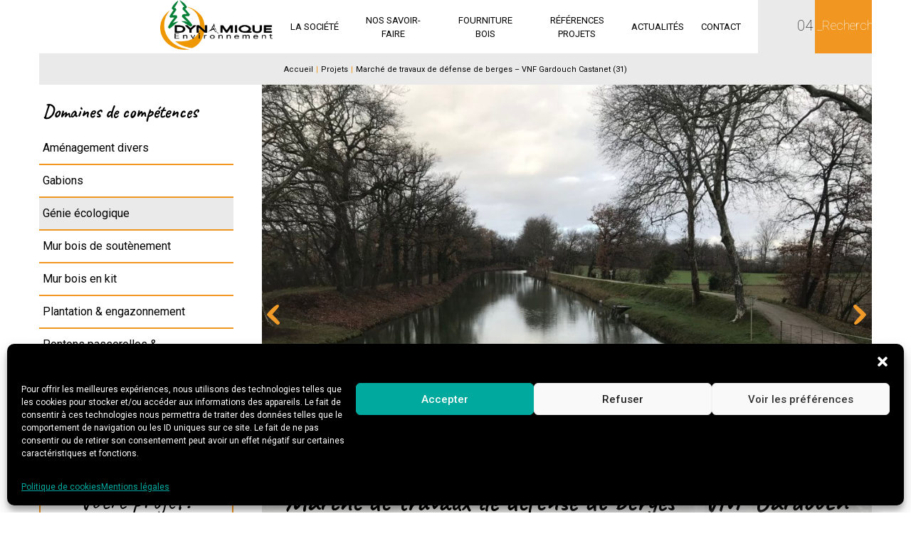

--- FILE ---
content_type: text/html; charset=UTF-8
request_url: https://www.dynamique-environnement.com/projets/marche-de-travaux-de-defense-de-berges-vnf-gardouch-castanet-31/
body_size: 19171
content:
<!DOCTYPE html>
<html lang="fr-FR">
<head>
	<meta charset="UTF-8">
	<meta name="viewport" content="width=device-width, initial-scale=1">
	
	
	
	<link rel="profile" href="http://gmpg.org/xfn/11">
	<link rel="apple-touch-icon" sizes="57x57" href="favicons/apple-icon-57x57.png">
	<link rel="apple-touch-icon" sizes="60x60" href="favicons/apple-icon-60x60.png">
	<link rel="apple-touch-icon" sizes="72x72" href="favicons/apple-icon-72x72.png">
	<link rel="apple-touch-icon" sizes="76x76" href="favicons/apple-icon-76x76.png">
	<link rel="apple-touch-icon" sizes="114x114" href="favicons/apple-icon-114x114.png">
	<link rel="apple-touch-icon" sizes="120x120" href="favicons/apple-icon-120x120.png">
	<link rel="apple-touch-icon" sizes="144x144" href="favicons/apple-icon-144x144.png">
	<link rel="apple-touch-icon" sizes="152x152" href="favicons/apple-icon-152x152.png">
	<link rel="apple-touch-icon" sizes="180x180" href="favicons/apple-icon-180x180.png">
	<link rel="icon" type="image/png" sizes="16x16" href="favicons/favicon-16x16.png">
	<link href="https://fonts.googleapis.com/css?family=Caveat:400,700|Roboto:100,300,400,500,700" rel="stylesheet">
	<link rel="stylesheet" href="https://code.ionicframework.com/ionicons/2.0.1/css/ionicons.min.css">

	<meta name='robots' content='index, follow, max-image-preview:large, max-snippet:-1, max-video-preview:-1' />

	<!-- This site is optimized with the Yoast SEO plugin v26.6 - https://yoast.com/wordpress/plugins/seo/ -->
	<title>Marché de travaux de défense de berges - VNF Gardouch Castanet (31) par Dynamique Environnement</title>
	<meta name="description" content="Découvrez le projet d&#039;aménagement : Marché de travaux de défense de berges - VNF Gardouch Castanet (31), construction &amp; réalisation Dynamique Environnement, spécialisé dans l&#039;aménagement paysager et la réhabilitation de sites naturels." />
	<link rel="canonical" href="https://www.dynamique-environnement.com/projets/" />
	<meta property="og:locale" content="fr_FR" />
	<meta property="og:type" content="article" />
	<meta property="og:title" content="Marché de travaux de défense de berges - VNF Gardouch Castanet (31) par Dynamique Environnement" />
	<meta property="og:description" content="Découvrez le projet d&#039;aménagement : Marché de travaux de défense de berges - VNF Gardouch Castanet (31), construction &amp; réalisation Dynamique Environnement, spécialisé dans l&#039;aménagement paysager et la réhabilitation de sites naturels." />
	<meta property="og:url" content="https://www.dynamique-environnement.com/projets/marche-de-travaux-de-defense-de-berges-vnf-gardouch-castanet-31/" />
	<meta property="og:site_name" content="Dynamique Environnement" />
	<meta property="article:publisher" content="https://www.facebook.com/Dynamique-Environnement-210347952496638" />
	<meta property="og:image" content="https://www.dynamique-environnement.com/wp-content/uploads/2021/09/IMG_6066-scaled.jpg" />
	<meta property="og:image:width" content="2560" />
	<meta property="og:image:height" content="1920" />
	<meta property="og:image:type" content="image/jpeg" />
	<meta name="twitter:card" content="summary_large_image" />
	<script type="application/ld+json" class="yoast-schema-graph">{"@context":"https://schema.org","@graph":[{"@type":"WebPage","@id":"https://www.dynamique-environnement.com/projets/marche-de-travaux-de-defense-de-berges-vnf-gardouch-castanet-31/","url":"https://www.dynamique-environnement.com/projets/marche-de-travaux-de-defense-de-berges-vnf-gardouch-castanet-31/","name":"Marché de travaux de défense de berges - VNF Gardouch Castanet (31) par Dynamique Environnement","isPartOf":{"@id":"https://www.dynamique-environnement.com/#website"},"primaryImageOfPage":{"@id":"https://www.dynamique-environnement.com/projets/marche-de-travaux-de-defense-de-berges-vnf-gardouch-castanet-31/#primaryimage"},"image":{"@id":"https://www.dynamique-environnement.com/projets/marche-de-travaux-de-defense-de-berges-vnf-gardouch-castanet-31/#primaryimage"},"thumbnailUrl":"https://www.dynamique-environnement.com/wp-content/uploads/2021/09/IMG_6066-scaled.jpg","datePublished":"2021-09-10T02:35:29+00:00","description":"Découvrez le projet d'aménagement : Marché de travaux de défense de berges - VNF Gardouch Castanet (31), construction & réalisation Dynamique Environnement, spécialisé dans l'aménagement paysager et la réhabilitation de sites naturels.","breadcrumb":{"@id":"https://www.dynamique-environnement.com/projets/marche-de-travaux-de-defense-de-berges-vnf-gardouch-castanet-31/#breadcrumb"},"inLanguage":"fr-FR","potentialAction":[{"@type":"ReadAction","target":["https://www.dynamique-environnement.com/projets/marche-de-travaux-de-defense-de-berges-vnf-gardouch-castanet-31/"]}]},{"@type":"ImageObject","inLanguage":"fr-FR","@id":"https://www.dynamique-environnement.com/projets/marche-de-travaux-de-defense-de-berges-vnf-gardouch-castanet-31/#primaryimage","url":"https://www.dynamique-environnement.com/wp-content/uploads/2021/09/IMG_6066-scaled.jpg","contentUrl":"https://www.dynamique-environnement.com/wp-content/uploads/2021/09/IMG_6066-scaled.jpg","width":2560,"height":1920},{"@type":"BreadcrumbList","@id":"https://www.dynamique-environnement.com/projets/marche-de-travaux-de-defense-de-berges-vnf-gardouch-castanet-31/#breadcrumb","itemListElement":[{"@type":"ListItem","position":1,"name":"Accueil","item":"https://www.dynamique-environnement.com/"},{"@type":"ListItem","position":2,"name":"Projets","item":"https://www.dynamique-environnement.com/projets/"},{"@type":"ListItem","position":3,"name":"Marché de travaux de défense de berges &#8211; VNF Gardouch Castanet (31)"}]},{"@type":"WebSite","@id":"https://www.dynamique-environnement.com/#website","url":"https://www.dynamique-environnement.com/","name":"Dynamique Environnement","description":"Dynamique Environnement","publisher":{"@id":"https://www.dynamique-environnement.com/#organization"},"potentialAction":[{"@type":"SearchAction","target":{"@type":"EntryPoint","urlTemplate":"https://www.dynamique-environnement.com/?s={search_term_string}"},"query-input":{"@type":"PropertyValueSpecification","valueRequired":true,"valueName":"search_term_string"}}],"inLanguage":"fr-FR"},{"@type":"Organization","@id":"https://www.dynamique-environnement.com/#organization","name":"Dynamique Environnement","url":"https://www.dynamique-environnement.com/","logo":{"@type":"ImageObject","inLanguage":"fr-FR","@id":"https://www.dynamique-environnement.com/#/schema/logo/image/","url":"https://www.dynamique-environnement.com/wp-content/uploads/2021/09/cropped-logo-300dpi-DE.png","contentUrl":"https://www.dynamique-environnement.com/wp-content/uploads/2021/09/cropped-logo-300dpi-DE.png","width":1000,"height":442,"caption":"Dynamique Environnement"},"image":{"@id":"https://www.dynamique-environnement.com/#/schema/logo/image/"},"sameAs":["https://www.facebook.com/Dynamique-Environnement-210347952496638","https://www.linkedin.com/company/dynamiqueenvironnement/","https://www.youtube.com/channel/UCcpFBUsjfyghMemx1cDl4kg"]}]}</script>
	<!-- / Yoast SEO plugin. -->


<link rel="alternate" type="application/rss+xml" title="Dynamique Environnement &raquo; Flux" href="https://www.dynamique-environnement.com/feed/" />
<link rel="alternate" type="application/rss+xml" title="Dynamique Environnement &raquo; Flux des commentaires" href="https://www.dynamique-environnement.com/comments/feed/" />
<link rel="alternate" title="oEmbed (JSON)" type="application/json+oembed" href="https://www.dynamique-environnement.com/wp-json/oembed/1.0/embed?url=https%3A%2F%2Fwww.dynamique-environnement.com%2Fprojets%2Fmarche-de-travaux-de-defense-de-berges-vnf-gardouch-castanet-31%2F" />
<link rel="alternate" title="oEmbed (XML)" type="text/xml+oembed" href="https://www.dynamique-environnement.com/wp-json/oembed/1.0/embed?url=https%3A%2F%2Fwww.dynamique-environnement.com%2Fprojets%2Fmarche-de-travaux-de-defense-de-berges-vnf-gardouch-castanet-31%2F&#038;format=xml" />
<style id='wp-img-auto-sizes-contain-inline-css' type='text/css'>
img:is([sizes=auto i],[sizes^="auto," i]){contain-intrinsic-size:3000px 1500px}
/*# sourceURL=wp-img-auto-sizes-contain-inline-css */
</style>
<style id='wp-emoji-styles-inline-css' type='text/css'>

	img.wp-smiley, img.emoji {
		display: inline !important;
		border: none !important;
		box-shadow: none !important;
		height: 1em !important;
		width: 1em !important;
		margin: 0 0.07em !important;
		vertical-align: -0.1em !important;
		background: none !important;
		padding: 0 !important;
	}
/*# sourceURL=wp-emoji-styles-inline-css */
</style>

<!-- Note: This combined block library stylesheet (wp-block-library) is used instead of loading separate core block styles because the should_load_separate_core_block_assets filter is returning false. Try loading the URL with ?should_load_separate_core_block_assets=true to restore being able to load block styles on demand and see if there are any issues remaining. -->
<link rel='stylesheet' id='wp-block-library-css' href='https://www.dynamique-environnement.com/wp-includes/css/dist/block-library/style.min.css?ver=2ed383' type='text/css' media='all' />
<style id='classic-theme-styles-inline-css' type='text/css'>
/*! This file is auto-generated */
.wp-block-button__link{color:#fff;background-color:#32373c;border-radius:9999px;box-shadow:none;text-decoration:none;padding:calc(.667em + 2px) calc(1.333em + 2px);font-size:1.125em}.wp-block-file__button{background:#32373c;color:#fff;text-decoration:none}
/*# sourceURL=/wp-includes/css/classic-themes.min.css */
</style>
<style id='global-styles-inline-css' type='text/css'>
:root{--wp--preset--aspect-ratio--square: 1;--wp--preset--aspect-ratio--4-3: 4/3;--wp--preset--aspect-ratio--3-4: 3/4;--wp--preset--aspect-ratio--3-2: 3/2;--wp--preset--aspect-ratio--2-3: 2/3;--wp--preset--aspect-ratio--16-9: 16/9;--wp--preset--aspect-ratio--9-16: 9/16;--wp--preset--color--black: #000000;--wp--preset--color--cyan-bluish-gray: #abb8c3;--wp--preset--color--white: #ffffff;--wp--preset--color--pale-pink: #f78da7;--wp--preset--color--vivid-red: #cf2e2e;--wp--preset--color--luminous-vivid-orange: #ff6900;--wp--preset--color--luminous-vivid-amber: #fcb900;--wp--preset--color--light-green-cyan: #7bdcb5;--wp--preset--color--vivid-green-cyan: #00d084;--wp--preset--color--pale-cyan-blue: #8ed1fc;--wp--preset--color--vivid-cyan-blue: #0693e3;--wp--preset--color--vivid-purple: #9b51e0;--wp--preset--gradient--vivid-cyan-blue-to-vivid-purple: linear-gradient(135deg,rgb(6,147,227) 0%,rgb(155,81,224) 100%);--wp--preset--gradient--light-green-cyan-to-vivid-green-cyan: linear-gradient(135deg,rgb(122,220,180) 0%,rgb(0,208,130) 100%);--wp--preset--gradient--luminous-vivid-amber-to-luminous-vivid-orange: linear-gradient(135deg,rgb(252,185,0) 0%,rgb(255,105,0) 100%);--wp--preset--gradient--luminous-vivid-orange-to-vivid-red: linear-gradient(135deg,rgb(255,105,0) 0%,rgb(207,46,46) 100%);--wp--preset--gradient--very-light-gray-to-cyan-bluish-gray: linear-gradient(135deg,rgb(238,238,238) 0%,rgb(169,184,195) 100%);--wp--preset--gradient--cool-to-warm-spectrum: linear-gradient(135deg,rgb(74,234,220) 0%,rgb(151,120,209) 20%,rgb(207,42,186) 40%,rgb(238,44,130) 60%,rgb(251,105,98) 80%,rgb(254,248,76) 100%);--wp--preset--gradient--blush-light-purple: linear-gradient(135deg,rgb(255,206,236) 0%,rgb(152,150,240) 100%);--wp--preset--gradient--blush-bordeaux: linear-gradient(135deg,rgb(254,205,165) 0%,rgb(254,45,45) 50%,rgb(107,0,62) 100%);--wp--preset--gradient--luminous-dusk: linear-gradient(135deg,rgb(255,203,112) 0%,rgb(199,81,192) 50%,rgb(65,88,208) 100%);--wp--preset--gradient--pale-ocean: linear-gradient(135deg,rgb(255,245,203) 0%,rgb(182,227,212) 50%,rgb(51,167,181) 100%);--wp--preset--gradient--electric-grass: linear-gradient(135deg,rgb(202,248,128) 0%,rgb(113,206,126) 100%);--wp--preset--gradient--midnight: linear-gradient(135deg,rgb(2,3,129) 0%,rgb(40,116,252) 100%);--wp--preset--font-size--small: 13px;--wp--preset--font-size--medium: 20px;--wp--preset--font-size--large: 36px;--wp--preset--font-size--x-large: 42px;--wp--preset--spacing--20: 0.44rem;--wp--preset--spacing--30: 0.67rem;--wp--preset--spacing--40: 1rem;--wp--preset--spacing--50: 1.5rem;--wp--preset--spacing--60: 2.25rem;--wp--preset--spacing--70: 3.38rem;--wp--preset--spacing--80: 5.06rem;--wp--preset--shadow--natural: 6px 6px 9px rgba(0, 0, 0, 0.2);--wp--preset--shadow--deep: 12px 12px 50px rgba(0, 0, 0, 0.4);--wp--preset--shadow--sharp: 6px 6px 0px rgba(0, 0, 0, 0.2);--wp--preset--shadow--outlined: 6px 6px 0px -3px rgb(255, 255, 255), 6px 6px rgb(0, 0, 0);--wp--preset--shadow--crisp: 6px 6px 0px rgb(0, 0, 0);}:where(.is-layout-flex){gap: 0.5em;}:where(.is-layout-grid){gap: 0.5em;}body .is-layout-flex{display: flex;}.is-layout-flex{flex-wrap: wrap;align-items: center;}.is-layout-flex > :is(*, div){margin: 0;}body .is-layout-grid{display: grid;}.is-layout-grid > :is(*, div){margin: 0;}:where(.wp-block-columns.is-layout-flex){gap: 2em;}:where(.wp-block-columns.is-layout-grid){gap: 2em;}:where(.wp-block-post-template.is-layout-flex){gap: 1.25em;}:where(.wp-block-post-template.is-layout-grid){gap: 1.25em;}.has-black-color{color: var(--wp--preset--color--black) !important;}.has-cyan-bluish-gray-color{color: var(--wp--preset--color--cyan-bluish-gray) !important;}.has-white-color{color: var(--wp--preset--color--white) !important;}.has-pale-pink-color{color: var(--wp--preset--color--pale-pink) !important;}.has-vivid-red-color{color: var(--wp--preset--color--vivid-red) !important;}.has-luminous-vivid-orange-color{color: var(--wp--preset--color--luminous-vivid-orange) !important;}.has-luminous-vivid-amber-color{color: var(--wp--preset--color--luminous-vivid-amber) !important;}.has-light-green-cyan-color{color: var(--wp--preset--color--light-green-cyan) !important;}.has-vivid-green-cyan-color{color: var(--wp--preset--color--vivid-green-cyan) !important;}.has-pale-cyan-blue-color{color: var(--wp--preset--color--pale-cyan-blue) !important;}.has-vivid-cyan-blue-color{color: var(--wp--preset--color--vivid-cyan-blue) !important;}.has-vivid-purple-color{color: var(--wp--preset--color--vivid-purple) !important;}.has-black-background-color{background-color: var(--wp--preset--color--black) !important;}.has-cyan-bluish-gray-background-color{background-color: var(--wp--preset--color--cyan-bluish-gray) !important;}.has-white-background-color{background-color: var(--wp--preset--color--white) !important;}.has-pale-pink-background-color{background-color: var(--wp--preset--color--pale-pink) !important;}.has-vivid-red-background-color{background-color: var(--wp--preset--color--vivid-red) !important;}.has-luminous-vivid-orange-background-color{background-color: var(--wp--preset--color--luminous-vivid-orange) !important;}.has-luminous-vivid-amber-background-color{background-color: var(--wp--preset--color--luminous-vivid-amber) !important;}.has-light-green-cyan-background-color{background-color: var(--wp--preset--color--light-green-cyan) !important;}.has-vivid-green-cyan-background-color{background-color: var(--wp--preset--color--vivid-green-cyan) !important;}.has-pale-cyan-blue-background-color{background-color: var(--wp--preset--color--pale-cyan-blue) !important;}.has-vivid-cyan-blue-background-color{background-color: var(--wp--preset--color--vivid-cyan-blue) !important;}.has-vivid-purple-background-color{background-color: var(--wp--preset--color--vivid-purple) !important;}.has-black-border-color{border-color: var(--wp--preset--color--black) !important;}.has-cyan-bluish-gray-border-color{border-color: var(--wp--preset--color--cyan-bluish-gray) !important;}.has-white-border-color{border-color: var(--wp--preset--color--white) !important;}.has-pale-pink-border-color{border-color: var(--wp--preset--color--pale-pink) !important;}.has-vivid-red-border-color{border-color: var(--wp--preset--color--vivid-red) !important;}.has-luminous-vivid-orange-border-color{border-color: var(--wp--preset--color--luminous-vivid-orange) !important;}.has-luminous-vivid-amber-border-color{border-color: var(--wp--preset--color--luminous-vivid-amber) !important;}.has-light-green-cyan-border-color{border-color: var(--wp--preset--color--light-green-cyan) !important;}.has-vivid-green-cyan-border-color{border-color: var(--wp--preset--color--vivid-green-cyan) !important;}.has-pale-cyan-blue-border-color{border-color: var(--wp--preset--color--pale-cyan-blue) !important;}.has-vivid-cyan-blue-border-color{border-color: var(--wp--preset--color--vivid-cyan-blue) !important;}.has-vivid-purple-border-color{border-color: var(--wp--preset--color--vivid-purple) !important;}.has-vivid-cyan-blue-to-vivid-purple-gradient-background{background: var(--wp--preset--gradient--vivid-cyan-blue-to-vivid-purple) !important;}.has-light-green-cyan-to-vivid-green-cyan-gradient-background{background: var(--wp--preset--gradient--light-green-cyan-to-vivid-green-cyan) !important;}.has-luminous-vivid-amber-to-luminous-vivid-orange-gradient-background{background: var(--wp--preset--gradient--luminous-vivid-amber-to-luminous-vivid-orange) !important;}.has-luminous-vivid-orange-to-vivid-red-gradient-background{background: var(--wp--preset--gradient--luminous-vivid-orange-to-vivid-red) !important;}.has-very-light-gray-to-cyan-bluish-gray-gradient-background{background: var(--wp--preset--gradient--very-light-gray-to-cyan-bluish-gray) !important;}.has-cool-to-warm-spectrum-gradient-background{background: var(--wp--preset--gradient--cool-to-warm-spectrum) !important;}.has-blush-light-purple-gradient-background{background: var(--wp--preset--gradient--blush-light-purple) !important;}.has-blush-bordeaux-gradient-background{background: var(--wp--preset--gradient--blush-bordeaux) !important;}.has-luminous-dusk-gradient-background{background: var(--wp--preset--gradient--luminous-dusk) !important;}.has-pale-ocean-gradient-background{background: var(--wp--preset--gradient--pale-ocean) !important;}.has-electric-grass-gradient-background{background: var(--wp--preset--gradient--electric-grass) !important;}.has-midnight-gradient-background{background: var(--wp--preset--gradient--midnight) !important;}.has-small-font-size{font-size: var(--wp--preset--font-size--small) !important;}.has-medium-font-size{font-size: var(--wp--preset--font-size--medium) !important;}.has-large-font-size{font-size: var(--wp--preset--font-size--large) !important;}.has-x-large-font-size{font-size: var(--wp--preset--font-size--x-large) !important;}
:where(.wp-block-post-template.is-layout-flex){gap: 1.25em;}:where(.wp-block-post-template.is-layout-grid){gap: 1.25em;}
:where(.wp-block-term-template.is-layout-flex){gap: 1.25em;}:where(.wp-block-term-template.is-layout-grid){gap: 1.25em;}
:where(.wp-block-columns.is-layout-flex){gap: 2em;}:where(.wp-block-columns.is-layout-grid){gap: 2em;}
:root :where(.wp-block-pullquote){font-size: 1.5em;line-height: 1.6;}
/*# sourceURL=global-styles-inline-css */
</style>
<link rel='stylesheet' id='newsletter_popin_style-css' href='https://www.dynamique-environnement.com/wp-content/plugins/newsletter-popin/css/style.css?ver=2ed383' type='text/css' media='screen' />
<link rel='stylesheet' id='cmplz-general-css' href='https://www.dynamique-environnement.com/wp-content/plugins/complianz-gdpr/assets/css/cookieblocker.min.css?ver=1768226416' type='text/css' media='all' />
<link rel='stylesheet' id='dynamique-environnement-style-css' href='https://www.dynamique-environnement.com/wp-content/themes/dynamique-environnement/style.css?ver=2ed383' type='text/css' media='all' />
<link rel='stylesheet' id='dynamique-environnement-owl-carousel-style-css' href='https://www.dynamique-environnement.com/wp-content/themes/dynamique-environnement/css/owl.carousel.css?ver=2ed383' type='text/css' media='all' />
<link rel='stylesheet' id='fancybox-css' href='https://www.dynamique-environnement.com/wp-content/plugins/easy-fancybox/fancybox/1.5.4/jquery.fancybox.min.css?ver=2ed383' type='text/css' media='screen' />
<script type="text/javascript" src="https://www.dynamique-environnement.com/wp-includes/js/tinymce/tinymce.min.js?ver=49110-20250317" id="wp-tinymce-root-js"></script>
<script type="text/javascript" src="https://www.dynamique-environnement.com/wp-includes/js/tinymce/plugins/compat3x/plugin.min.js?ver=49110-20250317" id="wp-tinymce-js"></script>
<script type="text/javascript" src="https://www.dynamique-environnement.com/wp-includes/js/jquery/jquery.min.js?ver=3.7.1" id="jquery-core-js"></script>
<script type="text/javascript" src="https://www.dynamique-environnement.com/wp-includes/js/jquery/jquery-migrate.min.js?ver=3.4.1" id="jquery-migrate-js"></script>
<script type="text/javascript" src="https://maps.google.com/maps/api/js?key=AIzaSyCa_LZvU7fpx_ohmDxFMuU0yhE5uRylzqc&amp;libraries=geometry%2Cplaces%2Cweather%2Cpanoramio%2Cdrawing&amp;language=fr&amp;ver=2ed383" id="wpgmp-google-api-js"></script>
<script type="text/javascript" id="wpgmp-google-map-main-js-extra">
/* <![CDATA[ */
var wpgmp_local = {"select_radius":"Select Radius","search_placeholder":"Enter address or latitude or longitude or title or city or state or country or postal code here...","select":"Select","select_all":"Select All","select_category":"Select Category","all_location":"All","show_locations":"Show Locations","sort_by":"Sort by","wpgmp_not_working":"not working...","place_icon_url":"https://www.dynamique-environnement.com/wp-content/plugins/wp-google-map-gold/assets/images/icons/","wpgmp_location_no_results":"No results found.","wpgmp_route_not_avilable":"Route is not available for your requested route.","img_grid":"\u003Cspan class='span_grid'\u003E\u003Ca class='wpgmp_grid'\u003E\u003Cimg src='https://www.dynamique-environnement.com/wp-content/plugins/wp-google-map-gold/assets/images/grid.png'\u003E\u003C/a\u003E\u003C/span\u003E","img_list":"\u003Cspan class='span_list'\u003E\u003Ca class='wpgmp_list'\u003E\u003Cimg src='https://www.dynamique-environnement.com/wp-content/plugins/wp-google-map-gold/assets/images/list.png'\u003E\u003C/a\u003E\u003C/span\u003E","img_print":"\u003Cspan class='span_print'\u003E\u003Ca class='wpgmp_print' onclick=jQuery('.wpgmp_print_listing').print()\u003E\u003Cimg src='https://www.dynamique-environnement.com/wp-content/plugins/wp-google-map-gold/assets/images/print.png'\u003E\u003C/a\u003E\u003C/span\u003E","hide":"Hide","show":"Show","start_location":"Start Location","start_point":"Start Point","radius":"Radius","end_location":"End Location","take_current_location":"Take Current Location","center_location_message":"Your Location","driving":"Driving","bicycling":"Bicycling","walking":"Walking","transit":"Transit","metric":"metric","imperial":"imperial","find_direction":"Find Direction","miles":"Miles","km":"KM","show_amenities":"Show Amenities","find_location":"Find Locations","prev":"Prev","next":"Next"};
//# sourceURL=wpgmp-google-map-main-js-extra
/* ]]> */
</script>
<script type="text/javascript" src="https://www.dynamique-environnement.com/wp-content/plugins/wp-google-map-gold/assets/js/maps.js?ver=2ed383" id="wpgmp-google-map-main-js"></script>
<link rel="https://api.w.org/" href="https://www.dynamique-environnement.com/wp-json/" /><link rel="EditURI" type="application/rsd+xml" title="RSD" href="https://www.dynamique-environnement.com/xmlrpc.php?rsd" />

<link rel='shortlink' href='https://www.dynamique-environnement.com/?p=2807' />
			<style>.cmplz-hidden {
					display: none !important;
				}</style><style type="text/css">.recentcomments a{display:inline !important;padding:0 !important;margin:0 !important;}</style><link rel="icon" href="https://www.dynamique-environnement.com/wp-content/uploads/2021/09/cropped-favicon-1-32x32.png" sizes="32x32" />
<link rel="icon" href="https://www.dynamique-environnement.com/wp-content/uploads/2021/09/cropped-favicon-1-192x192.png" sizes="192x192" />
<link rel="apple-touch-icon" href="https://www.dynamique-environnement.com/wp-content/uploads/2021/09/cropped-favicon-1-180x180.png" />
<meta name="msapplication-TileImage" content="https://www.dynamique-environnement.com/wp-content/uploads/2021/09/cropped-favicon-1-270x270.png" />
		<style type="text/css" id="wp-custom-css">
			.entry-meta .entry-date.published {
display: none;
}

#cmplz-document {
	margin-left: 5%;
}		</style>
			<script>
        (function(i,s,o,g,r,a,m){i['GoogleAnalyticsObject']=r;i[r]=i[r]||function(){
        (i[r].q=i[r].q||[]).push(arguments)},i[r].l=1*new Date();a=s.createElement(o),
        m=s.getElementsByTagName(o)[0];a.async=1;a.src=g;m.parentNode.insertBefore(a,m)
        })(window,document,'script','//www.google-analytics.com/analytics.js','ga');

        ga('create', 'UA-59694456-1', 'auto');
        ga('send', 'pageview');
    </script>
    
    <script>
        (function(w,d,t,u,n,a,m){w['MauticTrackingObject']=n;
            w[n]=w[n]||function(){(w[n].q=w[n].q||[]).push(arguments)},a=d.createElement(t),
            m=d.getElementsByTagName(t)[0];a.async=1;a.src=u;m.parentNode.insertBefore(a,m)
        })(window,document,'script','https://amenagement.dynamique-environnement.com/mtc.js','mt');

        mt('send', 'pageview');
    </script>
</head>

<body class="wp-singular projets-template-default single single-projets postid-2807 wp-theme-dynamique-environnement metaslider-plugin group-blog">
	<div id="page" class="site">
		<a class="skip-link screen-reader-text" href="#content">Skip to content</a>

		<header id="masthead" class="site-header" role="banner">
			<div class="container">
				<div class="align-right">
					<div class="contact-phone-bloc-mobile">
						<div class="bloc-phone-translate ">
							<span >04 72 17 93 48</span>
							<span class="ion-ios-telephone-outline"></span>
						</div>
					</div>
					<div class="site-branding">
						<a href="https://www.dynamique-environnement.com/" rel="home" class="header-brand">
							<img src="https://www.dynamique-environnement.com/wp-content/uploads/2021/09/cropped-logo-300dpi-DE.png" width="1000" height="442" alt="Dynamique Environnement">
						</a>
					</div><!-- .site-branding -->

					<nav id="site-navigation" class="main-navigation" role="navigation">
						<button class="menu-toggle" aria-controls="primary-menu" aria-expanded="false"></button>
						<!-- search form -->
						<div class="search-bloc-mobile">
							<form role="search" id="search-form" action="https://www.dynamique-environnement.com/" method="get">
								<span  class="ion-ios-search search-open"></span>
								<input type="text" class="search-input" name="s" id="s" value="" placeholder="_Rechercher"/>
								<input type="submit" class="search-submit" value="OK">
							</form>	
						</div>

						<div class="menu-menu-de-container"><ul id="primary-menu" class="menu"><li id="menu-item-364" class="menu-item menu-item-type-post_type menu-item-object-page menu-item-has-children menu-item-364"><a href="https://www.dynamique-environnement.com/construction-bois/">La Société</a>
<ul class="sub-menu">
	<li id="menu-item-368" class="menu-item menu-item-type-post_type menu-item-object-page menu-item-368"><a href="https://www.dynamique-environnement.com/construction-bois/savoir-faire/">Notre Savoir Faire</a></li>
	<li id="menu-item-367" class="menu-item menu-item-type-post_type menu-item-object-page menu-item-367"><a href="https://www.dynamique-environnement.com/construction-bois/nos-implantations/">Nos implantations</a></li>
	<li id="menu-item-366" class="menu-item menu-item-type-post_type menu-item-object-page menu-item-366"><a href="https://www.dynamique-environnement.com/construction-bois/essences/">Essences et certifications</a></li>
	<li id="menu-item-369" class="menu-item menu-item-type-post_type menu-item-object-page menu-item-369"><a href="https://www.dynamique-environnement.com/construction-bois/technique-brevets/">Technique &#038; Brevets</a></li>
	<li id="menu-item-365" class="menu-item menu-item-type-post_type menu-item-object-page menu-item-365"><a href="https://www.dynamique-environnement.com/construction-bois/bureau-etudes/">Bureau d’études</a></li>
	<li id="menu-item-1573" class="menu-item menu-item-type-post_type menu-item-object-page menu-item-1573"><a href="https://www.dynamique-environnement.com/construction-bois/nos-partenaires/">Nos partenaires</a></li>
</ul>
</li>
<li id="menu-item-3496" class="menu-item menu-item-type-post_type menu-item-object-page menu-item-has-children menu-item-3496"><a href="https://www.dynamique-environnement.com/prive-public/">Nos savoir-faire</a>
<ul class="sub-menu">
	<li id="menu-item-370" class="menu-item menu-item-type-post_type menu-item-object-page menu-item-has-children menu-item-370"><a href="https://www.dynamique-environnement.com/construction-particuliers/">Privés</a>
	<ul class="sub-menu">
		<li id="menu-item-371" class="menu-item menu-item-type-post_type menu-item-object-page menu-item-371"><a href="https://www.dynamique-environnement.com/construction-particuliers/terrasse-en-bois/">Terrasse en Bois</a></li>
		<li id="menu-item-385" class="menu-item menu-item-type-post_type menu-item-object-page menu-item-385"><a href="https://www.dynamique-environnement.com/prive-public/amenagement-divers-bois/">Aménagement divers</a></li>
		<li id="menu-item-3672" class="menu-item menu-item-type-post_type menu-item-object-page menu-item-3672"><a href="https://www.dynamique-environnement.com/construction-particuliers/ponton-plateforme-et-deck-bois/">Ponton, plateforme et deck bois</a></li>
		<li id="menu-item-3673" class="menu-item menu-item-type-post_type menu-item-object-page menu-item-3673"><a href="https://www.dynamique-environnement.com/passerelles-et-ponts-bois/">Passerelles et ponts bois</a></li>
	</ul>
</li>
	<li id="menu-item-372" class="menu-item menu-item-type-post_type menu-item-object-page menu-item-has-children menu-item-372"><a href="https://www.dynamique-environnement.com/construction-pro-public/">Acteurs publics / Pros</a>
	<ul class="sub-menu">
		<li id="menu-item-384" class="menu-item menu-item-type-post_type menu-item-object-page menu-item-has-children menu-item-384"><a href="https://www.dynamique-environnement.com/construction-pro-public/construction-mur-soutenement-bois/">Mur bois paysager</a>
		<ul class="sub-menu">
			<li id="menu-item-3671" class="menu-item menu-item-type-post_type menu-item-object-page menu-item-3671"><a href="https://www.dynamique-environnement.com/construction-pro-public/construction-mur-soutenement-bois/mur-bois/">Mur bois</a></li>
		</ul>
</li>
		<li id="menu-item-376" class="menu-item menu-item-type-post_type menu-item-object-page menu-item-has-children menu-item-376"><a href="https://www.dynamique-environnement.com/prive-public/pontons-passerelles-platelages/">Ponton, Passerelle &#038; Observatoire</a>
		<ul class="sub-menu">
			<li id="menu-item-3677" class="menu-item menu-item-type-post_type menu-item-object-page menu-item-3677"><a href="https://www.dynamique-environnement.com/construction-particuliers/ponton-plateforme-et-deck-bois/">Ponton, plateforme et deck bois</a></li>
			<li id="menu-item-3678" class="menu-item menu-item-type-post_type menu-item-object-page menu-item-3678"><a href="https://www.dynamique-environnement.com/passerelles-et-ponts-bois/">Passerelles et ponts bois</a></li>
		</ul>
</li>
		<li id="menu-item-375" class="menu-item menu-item-type-post_type menu-item-object-page menu-item-375"><a href="https://www.dynamique-environnement.com/construction-pro-public/plantation-engazonnement/">Plantation &#038; Engazonnement</a></li>
		<li id="menu-item-374" class="menu-item menu-item-type-post_type menu-item-object-page menu-item-374"><a href="https://www.dynamique-environnement.com/construction-pro-public/genie-ecologique/">Génie écologique</a></li>
		<li id="menu-item-377" class="menu-item menu-item-type-post_type menu-item-object-page menu-item-has-children menu-item-377"><a href="https://www.dynamique-environnement.com/construction-pro-public/travaux-speciaux/">Travaux spéciaux &#038; Accès difficile</a>
		<ul class="sub-menu">
			<li id="menu-item-3350" class="menu-item menu-item-type-post_type menu-item-object-page menu-item-3350"><a href="https://www.dynamique-environnement.com/construction-pro-public/travaux-speciaux/travaux-speciaux/">Travaux spéciaux</a></li>
			<li id="menu-item-381" class="menu-item menu-item-type-post_type menu-item-object-page menu-item-381"><a href="https://www.dynamique-environnement.com/construction-pro-public/travaux-speciaux/pelle-araignee/">Pelle Araignée</a></li>
			<li id="menu-item-1007" class="menu-item menu-item-type-post_type menu-item-object-page menu-item-1007"><a href="https://www.dynamique-environnement.com/construction-pro-public/travaux-speciaux/heliportage/">Héliportage</a></li>
			<li id="menu-item-378" class="menu-item menu-item-type-post_type menu-item-object-page menu-item-378"><a href="https://www.dynamique-environnement.com/construction-pro-public/travaux-speciaux/correction-torrentielle/">Correction Torrentielle</a></li>
			<li id="menu-item-380" class="menu-item menu-item-type-post_type menu-item-object-page menu-item-380"><a href="https://www.dynamique-environnement.com/construction-pro-public/travaux-speciaux/paravalanche/">Paravalanche</a></li>
			<li id="menu-item-379" class="menu-item menu-item-type-post_type menu-item-object-page menu-item-379"><a href="https://www.dynamique-environnement.com/construction-pro-public/travaux-speciaux/entretien-debroussaillage-abattage/">Entretien / Abattage</a></li>
		</ul>
</li>
		<li id="menu-item-382" class="menu-item menu-item-type-post_type menu-item-object-page menu-item-382"><a href="https://www.dynamique-environnement.com/prive-public/amenagement-divers-bois/">Aménagement bois divers</a></li>
		<li id="menu-item-373" class="menu-item menu-item-type-post_type menu-item-object-page menu-item-373"><a href="https://www.dynamique-environnement.com/construction-pro-public/gabion/">Gabion</a></li>
		<li id="menu-item-3674" class="menu-item menu-item-type-post_type menu-item-object-page menu-item-3674"><a href="https://www.dynamique-environnement.com/construction-pro-public/caisson-vegetalise-en-berge-de-riviere/">Caisson végétalisé en berge de rivière</a></li>
		<li id="menu-item-3679" class="menu-item menu-item-type-post_type menu-item-object-page menu-item-3679"><a href="https://www.dynamique-environnement.com/construction-pro-public/terrasse-bois/">Terrasse bois</a></li>
	</ul>
</li>
</ul>
</li>
<li id="menu-item-358" class="menu-item menu-item-type-post_type menu-item-object-page menu-item-has-children menu-item-358"><a href="https://www.dynamique-environnement.com/fourniture-bois/">Fourniture Bois</a>
<ul class="sub-menu">
	<li id="menu-item-3367" class="menu-item menu-item-type-post_type menu-item-object-page menu-item-3367"><a href="https://www.dynamique-environnement.com/fourniture-bois/mobilier-bois/">Mobilier extérieur / Décoration intérieure</a></li>
	<li id="menu-item-360" class="menu-item menu-item-type-post_type menu-item-object-page menu-item-360"><a href="https://www.dynamique-environnement.com/fourniture-bois/rondins-bruts/">Rondins bruts</a></li>
	<li id="menu-item-361" class="menu-item menu-item-type-post_type menu-item-object-page menu-item-361"><a href="https://www.dynamique-environnement.com/fourniture-bois/rondins-fraises-naturels/">Rondins fraisés</a></li>
	<li id="menu-item-362" class="menu-item menu-item-type-post_type menu-item-object-page menu-item-362"><a href="https://www.dynamique-environnement.com/fourniture-bois/sciages/">Sciages</a></li>
	<li id="menu-item-363" class="menu-item menu-item-type-post_type menu-item-object-page menu-item-363"><a href="https://www.dynamique-environnement.com/fourniture-bois/separateurs-de-parking/">Séparateurs de parking</a></li>
</ul>
</li>
<li id="menu-item-1001" class="menu-item menu-item-type-post_type_archive menu-item-object-projets menu-item-has-children menu-item-1001"><a href="https://www.dynamique-environnement.com/projets/">Références Projets</a>
<ul class="sub-menu">
	<li id="menu-item-1206" class="menu-item menu-item-type-custom menu-item-object-custom menu-item-1206"><a href="http://www.dynamique-environnement.com/projets/">Carte des projets</a></li>
	<li id="menu-item-1207" class="menu-item menu-item-type-custom menu-item-object-custom menu-item-has-children menu-item-1207"><a href="http://www.dynamique-environnement.com/projets/?chantier_type=chantier-public">Chantiers</a>
	<ul class="sub-menu">
		<li id="menu-item-1208" class="menu-item menu-item-type-custom menu-item-object-custom menu-item-1208"><a href="http://www.dynamique-environnement.com/projets/?chantier_type=0&#038;domaine_competence=mur-bois-de-soutenement&#038;departement=#reference-projet">Murs bois paysager</a></li>
		<li id="menu-item-1210" class="menu-item menu-item-type-custom menu-item-object-custom menu-item-1210"><a href="http://www.dynamique-environnement.com/projets/?chantier_type=0&#038;domaine_competence=mur-bois-en-kit&#038;departement=#reference-projet">Murs bois en kit</a></li>
		<li id="menu-item-1215" class="menu-item menu-item-type-custom menu-item-object-custom menu-item-1215"><a href="http://www.dynamique-environnement.com/projets/?chantier_type=0&#038;domaine_competence=pontons-passerelles-observatoires&#038;departement=#reference-projet">Pontons, Passerelles, Observatoires</a></li>
		<li id="menu-item-1217" class="menu-item menu-item-type-custom menu-item-object-custom menu-item-1217"><a href="http://www.dynamique-environnement.com/projets/?chantier_type=0&#038;domaine_competence=plantation-engazonnement&#038;departement=#reference-projet">Plantations &#038; Engazonnement</a></li>
		<li id="menu-item-1216" class="menu-item menu-item-type-custom menu-item-object-custom menu-item-1216"><a href="http://www.dynamique-environnement.com/projets/?chantier_type=0&#038;domaine_competence=genie-ecologique&#038;departement=#reference-projet">Génie écologique</a></li>
		<li id="menu-item-3791" class="menu-item menu-item-type-custom menu-item-object-custom menu-item-3791"><a href="https://www.dynamique-environnement.com/projets/?chantier_type=0&#038;domaine_competence=terrasse-bois&#038;departement=#reference-projet">Terrasses bois</a></li>
		<li id="menu-item-1218" class="menu-item menu-item-type-custom menu-item-object-custom menu-item-1218"><a href="http://www.dynamique-environnement.com/projets/?chantier_type=0&#038;domaine_competence=travaux-speciaux-acces-difficile&#038;departement=#reference-projet">Travaux spéciaux &#038; accès difficile</a></li>
		<li id="menu-item-3790" class="menu-item menu-item-type-custom menu-item-object-custom menu-item-3790"><a href="https://www.dynamique-environnement.com/projets/?chantier_type=0&#038;domaine_competence=amenagement-divers&#038;departement=#reference-projet">Aménagements divers</a></li>
	</ul>
</li>
	<li id="menu-item-1608" class="menu-item menu-item-type-post_type menu-item-object-page menu-item-1608"><a href="https://www.dynamique-environnement.com/video/">Vidéos</a></li>
	<li id="menu-item-1658" class="menu-item menu-item-type-post_type menu-item-object-page menu-item-1658"><a href="https://www.dynamique-environnement.com/ils-parlent-de-nous/">Ils parlent de nous</a></li>
</ul>
</li>
<li id="menu-item-1198" class="menu-item menu-item-type-post_type menu-item-object-page menu-item-1198"><a href="https://www.dynamique-environnement.com/actualites/">Actualités</a></li>
<li id="menu-item-398" class="menu-item menu-item-type-post_type menu-item-object-page menu-item-has-children menu-item-398"><a href="https://www.dynamique-environnement.com/informations-contact/">Contact</a>
<ul class="sub-menu">
	<li id="menu-item-399" class="menu-item menu-item-type-post_type menu-item-object-page menu-item-399"><a href="https://www.dynamique-environnement.com/informations-contact/demande-de-devis/">Demande de devis</a></li>
	<li id="menu-item-400" class="menu-item menu-item-type-post_type menu-item-object-page menu-item-400"><a href="https://www.dynamique-environnement.com/informations-contact/formulaire-de-contact/">Formulaire de contact</a></li>
	<li id="menu-item-401" class="menu-item menu-item-type-post_type menu-item-object-page menu-item-401"><a href="https://www.dynamique-environnement.com/informations-contact/">Coordonnées</a></li>
</ul>
</li>
</ul></div>					</nav><!-- #site-navigation -->

					<div class="contact-phone-bloc">
						<div class="bloc-phone-translate ">
							<span class="ion-ios-telephone-outline"></span>
							<span >04 72 17 93 48</span>
						</div>
					</div>
					<!-- search form -->
					<div class="search-bloc">
						<form role="search" id="search-form" action="https://www.dynamique-environnement.com/" method="get">
							<span  class="ion-ios-search search-open"></span>
							<input type="text" class="search-input" name="s" id="s" value="" placeholder="_Rechercher"/>
							<input type="submit" class="search-submit" value="OK">
							<span  class="ion-android-close search-close"></span>
						</form>	
					</div>
				</div>

			</div>
		</header><!-- #masthead -->
					<div id="bread" class="container">
					<ul>
				<li>
					<a title="Accueil - Dynamique Environnement" rel="nofollow" href="https://www.dynamique-environnement.com">Accueil</a>
				</li>
				<li class="sep">|</li>
										<li>
						<a href="https://www.dynamique-environnement.com/projets/">Projets</a>
						</li>
						<li class="sep">|</li>
											<li>
						Marché de travaux de défense de berges &#8211; VNF Gardouch Castanet (31)
					</li>
								</ul>
				</div>
		<div id="content" class="site-content">
		
<div id="primary" class="content-area">
	<main id="main" class="site-main container" role="main">
		<div class="bloc-left">
			<nav>
				<ul>
					<li class="title">Domaines de compétences</li>
										<li data-value="amenagement-divers">
						<a href="https://www.dynamique-environnement.com/projets/?domaine_competence=amenagement-divers#reference-projet">
							Aménagement divers						</a>
					</li>
												<li data-value="gabions">
						<a href="https://www.dynamique-environnement.com/projets/?domaine_competence=gabions#reference-projet">
							Gabions						</a>
					</li>
												<li data-value="genie-ecologique" class="active">
						<a href="https://www.dynamique-environnement.com/projets/?domaine_competence=genie-ecologique#reference-projet">
							Génie écologique						</a>
					</li>
												<li data-value="mur-bois-de-soutenement">
						<a href="https://www.dynamique-environnement.com/projets/?domaine_competence=mur-bois-de-soutenement#reference-projet">
							Mur bois de soutènement						</a>
					</li>
												<li data-value="mur-bois-en-kit">
						<a href="https://www.dynamique-environnement.com/projets/?domaine_competence=mur-bois-en-kit#reference-projet">
							Mur bois en kit						</a>
					</li>
												<li data-value="plantation-engazonnement">
						<a href="https://www.dynamique-environnement.com/projets/?domaine_competence=plantation-engazonnement#reference-projet">
							Plantation &amp; engazonnement						</a>
					</li>
												<li data-value="pontons-passerelles-observatoires">
						<a href="https://www.dynamique-environnement.com/projets/?domaine_competence=pontons-passerelles-observatoires#reference-projet">
							Pontons passerelles &amp; observatoires						</a>
					</li>
												<li data-value="terrasse-bois">
						<a href="https://www.dynamique-environnement.com/projets/?domaine_competence=terrasse-bois#reference-projet">
							Terrasse bois						</a>
					</li>
												<li data-value="travaux-speciaux-acces-difficile">
						<a href="https://www.dynamique-environnement.com/projets/?domaine_competence=travaux-speciaux-acces-difficile#reference-projet">
							Travaux spéciaux &amp; accès difficile						</a>
					</li>
									</ul>
	</nav>
	<div class="container bloc-devis">
		<div class="bloc-border">
			<div class="icon">
				&nbsp;
			</div>
			<p class="devis-text">
				<span>Votre projet?</span>
			</p>
			<p>                <a href="http://v1847.phpnet.fr/09_dynamique-environnement/informations-contact/demande-de-devis/" class="btn btn-full">Demandez un devis</a>
			</p></div>
			<p></p>
			</div>
		</div>
		<div class="bloc-right">
			
<article id="post-2807" class="post-2807 projets type-projets status-publish has-post-thumbnail hentry chantier_type-chantier-public domaine_competence-genie-ecologique departement-412">
	<div class="article-single-content project-slide">
		<div class="entry-thumb owl-bloc">
			<div class="icon left">&nbsp;</div>
			<div class="bloc-carrousel">
									<img src="https://www.dynamique-environnement.com/wp-content/uploads/2021/09/IMG_6066-1024x768.jpg" class="attachment-large size-large wp-post-image" srcset="https://www.dynamique-environnement.com/wp-content/uploads/2021/09/IMG_6066-1024x768.jpg 1024w, https://www.dynamique-environnement.com/wp-content/uploads/2021/09/IMG_6066-300x225.jpg 300w, https://www.dynamique-environnement.com/wp-content/uploads/2021/09/IMG_6066-768x576.jpg 768w, https://www.dynamique-environnement.com/wp-content/uploads/2021/09/IMG_6066-1536x1152.jpg 1536w, https://www.dynamique-environnement.com/wp-content/uploads/2021/09/IMG_6066-2048x1536.jpg 2048w" sizes="(max-width: 1024px) 100vw, 1024px">
								</div>
			<div class="icon right">&nbsp;</div>
		</div>
		<header class="entry-header">
			<h1 class="entry-title">Marché de travaux de défense de berges &#8211; VNF Gardouch Castanet (31)</h1>			<div class="entry-category">
				<span>
					Génie écologique				</span>
			</div>


		</header><!-- .entry-header -->

		<div class="entry-content">
			<h1>2018 &#8211; Marché de travaux de défense de berges &#8211; VNF Gardouch Castanet (31)</h1>
			</div><!-- .entry-content -->
		</div>
	</article><!-- #post-## -->
	</div>
	<!--bloc-actu -->
	<nav class="pagination">
		<ul>
						<li class="prev-button"><a href="https://www.dynamique-environnement.com/projets/realisation-de-deux-murs-bois-de-soutenement-la-lechere-73/" rel="prev"><span>&nbsp;</span>Projet précédent</a></li>
<!-- 					<li class="current-page"><span>page 1</span></li>
-->   					<li class="next-button"><a href="https://www.dynamique-environnement.com/projets/amenagements-hydrauliques-de-lugine-a-saint-paul-en-chablais-74/" rel="next">Projet suivant<span>&nbsp;</span></a></li>
</ul>
</nav>

	<h3 class="title-reference">A voir aussi :</h3>
	<div class="bloc-references container">
				<div class="icon left">&nbsp;</div>
				<div class="bloc-display">
						<a href="https://www.dynamique-environnement.com/projets/amenagements-de-base-de-loisirs-saint-germain-des-fosses-03/" class="references-align">
				<img width="300" height="225" src="https://www.dynamique-environnement.com/wp-content/uploads/2024/03/Amenagements-de-base-de-loisirs03-01-300x225.jpg" class="attachment-medium size-medium wp-post-image" alt="" decoding="async" loading="lazy" srcset="https://www.dynamique-environnement.com/wp-content/uploads/2024/03/Amenagements-de-base-de-loisirs03-01-300x225.jpg 300w, https://www.dynamique-environnement.com/wp-content/uploads/2024/03/Amenagements-de-base-de-loisirs03-01-1024x768.jpg 1024w, https://www.dynamique-environnement.com/wp-content/uploads/2024/03/Amenagements-de-base-de-loisirs03-01-768x576.jpg 768w, https://www.dynamique-environnement.com/wp-content/uploads/2024/03/Amenagements-de-base-de-loisirs03-01-1536x1152.jpg 1536w, https://www.dynamique-environnement.com/wp-content/uploads/2024/03/Amenagements-de-base-de-loisirs03-01-2048x1536.jpg 2048w" sizes="auto, (max-width: 300px) 100vw, 300px" />				<h4 class="reference-title">
					Saint Germain des Fossés					<span class="discover">Découvrez ce projet</span>
				</h4>
			</a>
						<a href="https://www.dynamique-environnement.com/projets/restauration-de-berge/" class="references-align">
				<img width="300" height="225" src="https://www.dynamique-environnement.com/wp-content/uploads/2024/03/restauration-berge-Arbigny01-01-300x225.jpg" class="attachment-medium size-medium wp-post-image" alt="" decoding="async" loading="lazy" srcset="https://www.dynamique-environnement.com/wp-content/uploads/2024/03/restauration-berge-Arbigny01-01-300x225.jpg 300w, https://www.dynamique-environnement.com/wp-content/uploads/2024/03/restauration-berge-Arbigny01-01-1024x768.jpg 1024w, https://www.dynamique-environnement.com/wp-content/uploads/2024/03/restauration-berge-Arbigny01-01-768x576.jpg 768w, https://www.dynamique-environnement.com/wp-content/uploads/2024/03/restauration-berge-Arbigny01-01-1536x1152.jpg 1536w, https://www.dynamique-environnement.com/wp-content/uploads/2024/03/restauration-berge-Arbigny01-01-2048x1536.jpg 2048w" sizes="auto, (max-width: 300px) 100vw, 300px" />				<h4 class="reference-title">
					Arbigny					<span class="discover">Découvrez ce projet</span>
				</h4>
			</a>
						<a href="https://www.dynamique-environnement.com/projets/defense-de-berge-en-tunage-bois-luneau-03/" class="references-align">
				<img width="300" height="225" src="https://www.dynamique-environnement.com/wp-content/uploads/2024/03/defense-berge03-01-300x225.jpg" class="attachment-medium size-medium wp-post-image" alt="" decoding="async" loading="lazy" srcset="https://www.dynamique-environnement.com/wp-content/uploads/2024/03/defense-berge03-01-300x225.jpg 300w, https://www.dynamique-environnement.com/wp-content/uploads/2024/03/defense-berge03-01-1024x768.jpg 1024w, https://www.dynamique-environnement.com/wp-content/uploads/2024/03/defense-berge03-01-768x576.jpg 768w, https://www.dynamique-environnement.com/wp-content/uploads/2024/03/defense-berge03-01-1536x1152.jpg 1536w, https://www.dynamique-environnement.com/wp-content/uploads/2024/03/defense-berge03-01-2048x1536.jpg 2048w" sizes="auto, (max-width: 300px) 100vw, 300px" />				<h4 class="reference-title">
					Luneau					<span class="discover">Découvrez ce projet</span>
				</h4>
			</a>
						<a href="https://www.dynamique-environnement.com/projets/refection-dun-ancien-tunage-bois-capestang-34/" class="references-align">
				<img width="300" height="225" src="https://www.dynamique-environnement.com/wp-content/uploads/2024/02/Capestang-capitainerie-1-300x225.jpg" class="attachment-medium size-medium wp-post-image" alt="" decoding="async" loading="lazy" srcset="https://www.dynamique-environnement.com/wp-content/uploads/2024/02/Capestang-capitainerie-1-300x225.jpg 300w, https://www.dynamique-environnement.com/wp-content/uploads/2024/02/Capestang-capitainerie-1-1024x768.jpg 1024w, https://www.dynamique-environnement.com/wp-content/uploads/2024/02/Capestang-capitainerie-1-768x576.jpg 768w, https://www.dynamique-environnement.com/wp-content/uploads/2024/02/Capestang-capitainerie-1-1536x1152.jpg 1536w, https://www.dynamique-environnement.com/wp-content/uploads/2024/02/Capestang-capitainerie-1-2048x1536.jpg 2048w" sizes="auto, (max-width: 300px) 100vw, 300px" />				<h4 class="reference-title">
					Capestang					<span class="discover">Découvrez ce projet</span>
				</h4>
			</a>
						<a href="https://www.dynamique-environnement.com/projets/defense-de-berge-en-tunage-bois-capestang-34/" class="references-align">
				<img width="300" height="225" src="https://www.dynamique-environnement.com/wp-content/uploads/2024/02/Defense-de-berge-Capstang-1-300x225.jpg" class="attachment-medium size-medium wp-post-image" alt="" decoding="async" loading="lazy" srcset="https://www.dynamique-environnement.com/wp-content/uploads/2024/02/Defense-de-berge-Capstang-1-300x225.jpg 300w, https://www.dynamique-environnement.com/wp-content/uploads/2024/02/Defense-de-berge-Capstang-1-1024x768.jpg 1024w, https://www.dynamique-environnement.com/wp-content/uploads/2024/02/Defense-de-berge-Capstang-1-768x576.jpg 768w, https://www.dynamique-environnement.com/wp-content/uploads/2024/02/Defense-de-berge-Capstang-1-1536x1152.jpg 1536w, https://www.dynamique-environnement.com/wp-content/uploads/2024/02/Defense-de-berge-Capstang-1-2048x1536.jpg 2048w" sizes="auto, (max-width: 300px) 100vw, 300px" />				<h4 class="reference-title">
					Capestang					<span class="discover">Découvrez ce projet</span>
				</h4>
			</a>
						<a href="https://www.dynamique-environnement.com/projets/hydroseeding-champagny-en-vanoise-73/" class="references-align">
				<img width="300" height="225" src="https://www.dynamique-environnement.com/wp-content/uploads/2021/10/IMG_6613-300x225.jpg" class="attachment-medium size-medium wp-post-image" alt="" decoding="async" loading="lazy" srcset="https://www.dynamique-environnement.com/wp-content/uploads/2021/10/IMG_6613-300x225.jpg 300w, https://www.dynamique-environnement.com/wp-content/uploads/2021/10/IMG_6613-1024x768.jpg 1024w, https://www.dynamique-environnement.com/wp-content/uploads/2021/10/IMG_6613-768x576.jpg 768w, https://www.dynamique-environnement.com/wp-content/uploads/2021/10/IMG_6613-1536x1152.jpg 1536w, https://www.dynamique-environnement.com/wp-content/uploads/2021/10/IMG_6613-2048x1536.jpg 2048w" sizes="auto, (max-width: 300px) 100vw, 300px" />				<h4 class="reference-title">
					Champagny-en-Vanoise					<span class="discover">Découvrez ce projet</span>
				</h4>
			</a>
						<a href="https://www.dynamique-environnement.com/projets/restauration-des-erosions-de-berges-de-lardieres-69/" class="references-align">
				<img width="300" height="225" src="https://www.dynamique-environnement.com/wp-content/uploads/2021/09/P1030139-300x225.jpg" class="attachment-medium size-medium wp-post-image" alt="" decoding="async" loading="lazy" srcset="https://www.dynamique-environnement.com/wp-content/uploads/2021/09/P1030139-300x225.jpg 300w, https://www.dynamique-environnement.com/wp-content/uploads/2021/09/P1030139-1024x768.jpg 1024w, https://www.dynamique-environnement.com/wp-content/uploads/2021/09/P1030139-768x576.jpg 768w, https://www.dynamique-environnement.com/wp-content/uploads/2021/09/P1030139-1536x1152.jpg 1536w, https://www.dynamique-environnement.com/wp-content/uploads/2021/09/P1030139-2048x1536.jpg 2048w" sizes="auto, (max-width: 300px) 100vw, 300px" />				<h4 class="reference-title">
					Saint-Jean-d'Ardières					<span class="discover">Découvrez ce projet</span>
				</h4>
			</a>
						<a href="https://www.dynamique-environnement.com/projets/restauration-des-berges-de-la-naturby-et-des-ouvrages-de-prises-deau-le-muy-83/" class="references-align">
				<img width="300" height="225" src="https://www.dynamique-environnement.com/wp-content/uploads/2021/09/Le-MUY-2012-004-300x225.jpg" class="attachment-medium size-medium wp-post-image" alt="" decoding="async" loading="lazy" srcset="https://www.dynamique-environnement.com/wp-content/uploads/2021/09/Le-MUY-2012-004-300x225.jpg 300w, https://www.dynamique-environnement.com/wp-content/uploads/2021/09/Le-MUY-2012-004-1024x768.jpg 1024w, https://www.dynamique-environnement.com/wp-content/uploads/2021/09/Le-MUY-2012-004-768x576.jpg 768w, https://www.dynamique-environnement.com/wp-content/uploads/2021/09/Le-MUY-2012-004-1536x1152.jpg 1536w, https://www.dynamique-environnement.com/wp-content/uploads/2021/09/Le-MUY-2012-004-2048x1536.jpg 2048w" sizes="auto, (max-width: 300px) 100vw, 300px" />				<h4 class="reference-title">
					Le Muy					<span class="discover">Découvrez ce projet</span>
				</h4>
			</a>
						<a href="https://www.dynamique-environnement.com/projets/travaux-de-protection-des-berges-de-lherbasse-en-amont-et-dans-la-traversee-de-clerieux-26/" class="references-align">
				<img width="300" height="169" src="https://www.dynamique-environnement.com/wp-content/uploads/2021/09/20141211_162900-300x169.jpg" class="attachment-medium size-medium wp-post-image" alt="" decoding="async" loading="lazy" srcset="https://www.dynamique-environnement.com/wp-content/uploads/2021/09/20141211_162900-300x169.jpg 300w, https://www.dynamique-environnement.com/wp-content/uploads/2021/09/20141211_162900-1024x576.jpg 1024w, https://www.dynamique-environnement.com/wp-content/uploads/2021/09/20141211_162900-768x432.jpg 768w, https://www.dynamique-environnement.com/wp-content/uploads/2021/09/20141211_162900-1536x864.jpg 1536w, https://www.dynamique-environnement.com/wp-content/uploads/2021/09/20141211_162900-2048x1152.jpg 2048w" sizes="auto, (max-width: 300px) 100vw, 300px" />				<h4 class="reference-title">
					Clérieux					<span class="discover">Découvrez ce projet</span>
				</h4>
			</a>
						<a href="https://www.dynamique-environnement.com/projets/seuils-bois-a-la-galaure-st-clair-sur-galaure-38/" class="references-align">
								<h4 class="reference-title">
					Saint-Clair-sur-Galaure					<span class="discover">Découvrez ce projet</span>
				</h4>
			</a>
						<a href="https://www.dynamique-environnement.com/projets/vegetalisation-et-rehabilitation-de-la-carriere-sainte-colombe-avec-hydroseeding-66/" class="references-align">
				<img width="300" height="225" src="https://www.dynamique-environnement.com/wp-content/uploads/2021/09/DSC01840-300x225.jpg" class="attachment-medium size-medium wp-post-image" alt="sainte colombe végétalisation hydroseeding" decoding="async" loading="lazy" srcset="https://www.dynamique-environnement.com/wp-content/uploads/2021/09/DSC01840-300x225.jpg 300w, https://www.dynamique-environnement.com/wp-content/uploads/2021/09/DSC01840-1024x768.jpg 1024w, https://www.dynamique-environnement.com/wp-content/uploads/2021/09/DSC01840-768x576.jpg 768w, https://www.dynamique-environnement.com/wp-content/uploads/2021/09/DSC01840-1536x1152.jpg 1536w, https://www.dynamique-environnement.com/wp-content/uploads/2021/09/DSC01840-2048x1536.jpg 2048w" sizes="auto, (max-width: 300px) 100vw, 300px" />				<h4 class="reference-title">
					Sainte-Colombe-sur-Guette					<span class="discover">Découvrez ce projet</span>
				</h4>
			</a>
						<a href="https://www.dynamique-environnement.com/projets/viaduc-viaguin-confortement-de-la-berge-et-du-deblai-rocheux-15/" class="references-align">
				<img width="300" height="169" src="https://www.dynamique-environnement.com/wp-content/uploads/2021/09/2015103_095355-300x169.jpg" class="attachment-medium size-medium wp-post-image" alt="" decoding="async" loading="lazy" srcset="https://www.dynamique-environnement.com/wp-content/uploads/2021/09/2015103_095355-300x169.jpg 300w, https://www.dynamique-environnement.com/wp-content/uploads/2021/09/2015103_095355-1024x576.jpg 1024w, https://www.dynamique-environnement.com/wp-content/uploads/2021/09/2015103_095355-768x432.jpg 768w, https://www.dynamique-environnement.com/wp-content/uploads/2021/09/2015103_095355-1536x864.jpg 1536w, https://www.dynamique-environnement.com/wp-content/uploads/2021/09/2015103_095355-2048x1152.jpg 2048w" sizes="auto, (max-width: 300px) 100vw, 300px" />				<h4 class="reference-title">
					Saint-Jacques-des-Blats					<span class="discover">Découvrez ce projet</span>
				</h4>
			</a>
						<a href="https://www.dynamique-environnement.com/projets/restauration-physique-de-la-valserine-site-de-la-gonrade-lamoura-39/" class="references-align">
				<img width="300" height="225" src="https://www.dynamique-environnement.com/wp-content/uploads/2021/09/P1110255-300x225.jpg" class="attachment-medium size-medium wp-post-image" alt="" decoding="async" loading="lazy" srcset="https://www.dynamique-environnement.com/wp-content/uploads/2021/09/P1110255-300x225.jpg 300w, https://www.dynamique-environnement.com/wp-content/uploads/2021/09/P1110255-1024x768.jpg 1024w, https://www.dynamique-environnement.com/wp-content/uploads/2021/09/P1110255-768x576.jpg 768w, https://www.dynamique-environnement.com/wp-content/uploads/2021/09/P1110255-1536x1152.jpg 1536w, https://www.dynamique-environnement.com/wp-content/uploads/2021/09/P1110255-2048x1536.jpg 2048w" sizes="auto, (max-width: 300px) 100vw, 300px" />				<h4 class="reference-title">
					Lamoura					<span class="discover">Découvrez ce projet</span>
				</h4>
			</a>
						<a href="https://www.dynamique-environnement.com/projets/vegetalisation-hydraulique-pont-de-gresy-gresy-sur-aix-73/" class="references-align">
				<img width="300" height="225" src="https://www.dynamique-environnement.com/wp-content/uploads/2021/09/IMG_6093-300x225.jpg" class="attachment-medium size-medium wp-post-image" alt="" decoding="async" loading="lazy" srcset="https://www.dynamique-environnement.com/wp-content/uploads/2021/09/IMG_6093-300x225.jpg 300w, https://www.dynamique-environnement.com/wp-content/uploads/2021/09/IMG_6093-1024x768.jpg 1024w, https://www.dynamique-environnement.com/wp-content/uploads/2021/09/IMG_6093-768x576.jpg 768w, https://www.dynamique-environnement.com/wp-content/uploads/2021/09/IMG_6093-1536x1152.jpg 1536w, https://www.dynamique-environnement.com/wp-content/uploads/2021/09/IMG_6093-2048x1536.jpg 2048w" sizes="auto, (max-width: 300px) 100vw, 300px" />				<h4 class="reference-title">
					Grésy-sur-Aix					<span class="discover">Découvrez ce projet</span>
				</h4>
			</a>
						<a href="https://www.dynamique-environnement.com/projets/engazonnement-zoo-de-thoiry-78/" class="references-align">
								<h4 class="reference-title">
					Thoiry					<span class="discover">Découvrez ce projet</span>
				</h4>
			</a>
						<a href="https://www.dynamique-environnement.com/projets/travaux-damenagement-route-de-lessalena-parking-de-la-station-et-elargissement-du-virage-du-pont-termignon-73/" class="references-align">
				<img width="300" height="225" src="https://www.dynamique-environnement.com/wp-content/uploads/2021/09/IMG_2367-300x225.jpg" class="attachment-medium size-medium wp-post-image" alt="" decoding="async" loading="lazy" srcset="https://www.dynamique-environnement.com/wp-content/uploads/2021/09/IMG_2367-300x225.jpg 300w, https://www.dynamique-environnement.com/wp-content/uploads/2021/09/IMG_2367-1024x768.jpg 1024w, https://www.dynamique-environnement.com/wp-content/uploads/2021/09/IMG_2367-768x576.jpg 768w, https://www.dynamique-environnement.com/wp-content/uploads/2021/09/IMG_2367-1536x1152.jpg 1536w, https://www.dynamique-environnement.com/wp-content/uploads/2021/09/IMG_2367-2048x1536.jpg 2048w" sizes="auto, (max-width: 300px) 100vw, 300px" />				<h4 class="reference-title">
					Termignon					<span class="discover">Découvrez ce projet</span>
				</h4>
			</a>
						<a href="https://www.dynamique-environnement.com/projets/reprise-de-la-berge-a-hauteville-sur-laffluent-du-foron-a-taninges-74/" class="references-align">
				<img width="300" height="225" src="https://www.dynamique-environnement.com/wp-content/uploads/2021/09/photo-3-300x225.jpg" class="attachment-medium size-medium wp-post-image" alt="" decoding="async" loading="lazy" srcset="https://www.dynamique-environnement.com/wp-content/uploads/2021/09/photo-3-300x225.jpg 300w, https://www.dynamique-environnement.com/wp-content/uploads/2021/09/photo-3-1024x768.jpg 1024w, https://www.dynamique-environnement.com/wp-content/uploads/2021/09/photo-3-768x576.jpg 768w, https://www.dynamique-environnement.com/wp-content/uploads/2021/09/photo-3-1536x1152.jpg 1536w, https://www.dynamique-environnement.com/wp-content/uploads/2021/09/photo-3-2048x1536.jpg 2048w" sizes="auto, (max-width: 300px) 100vw, 300px" />				<h4 class="reference-title">
					Taninges					<span class="discover">Découvrez ce projet</span>
				</h4>
			</a>
						<a href="https://www.dynamique-environnement.com/projets/entretien-et-restauration-de-la-ripisylve-sur-les-troncons-1-a-5-de-la-rondaine-bletterans-39/" class="references-align">
								<h4 class="reference-title">
					Bletterans					<span class="discover">Découvrez ce projet</span>
				</h4>
			</a>
						<a href="https://www.dynamique-environnement.com/projets/rd53-travaux-damenagement-de-la-continuite-ecologique-saint-donat-sur-lherbasse-26/" class="references-align">
								<h4 class="reference-title">
					Saint-Donat-sur-l'Herbasse					<span class="discover">Découvrez ce projet</span>
				</h4>
			</a>
						<a href="https://www.dynamique-environnement.com/projets/amenagements-hydrauliques-de-lugine-a-saint-paul-en-chablais-74/" class="references-align">
				<img width="300" height="225" src="https://www.dynamique-environnement.com/wp-content/uploads/2021/09/IMG-20190625-WA0006-300x225.jpg" class="attachment-medium size-medium wp-post-image" alt="" decoding="async" loading="lazy" srcset="https://www.dynamique-environnement.com/wp-content/uploads/2021/09/IMG-20190625-WA0006-300x225.jpg 300w, https://www.dynamique-environnement.com/wp-content/uploads/2021/09/IMG-20190625-WA0006-1024x768.jpg 1024w, https://www.dynamique-environnement.com/wp-content/uploads/2021/09/IMG-20190625-WA0006-768x576.jpg 768w, https://www.dynamique-environnement.com/wp-content/uploads/2021/09/IMG-20190625-WA0006-1536x1152.jpg 1536w, https://www.dynamique-environnement.com/wp-content/uploads/2021/09/IMG-20190625-WA0006.jpg 1600w" sizes="auto, (max-width: 300px) 100vw, 300px" />				<h4 class="reference-title">
					Commune de Saint Paul en Chablais					<span class="discover">Découvrez ce projet</span>
				</h4>
			</a>
						<a href="https://www.dynamique-environnement.com/projets/ruisseau-de-lombre-pouilly-le-monial-69/" class="references-align">
				<img width="300" height="169" src="https://www.dynamique-environnement.com/wp-content/uploads/2021/09/20181130_150810-300x169.jpg" class="attachment-medium size-medium wp-post-image" alt="" decoding="async" loading="lazy" srcset="https://www.dynamique-environnement.com/wp-content/uploads/2021/09/20181130_150810-300x169.jpg 300w, https://www.dynamique-environnement.com/wp-content/uploads/2021/09/20181130_150810-1024x576.jpg 1024w, https://www.dynamique-environnement.com/wp-content/uploads/2021/09/20181130_150810-768x432.jpg 768w, https://www.dynamique-environnement.com/wp-content/uploads/2021/09/20181130_150810-1536x864.jpg 1536w, https://www.dynamique-environnement.com/wp-content/uploads/2021/09/20181130_150810-2048x1152.jpg 2048w" sizes="auto, (max-width: 300px) 100vw, 300px" />				<h4 class="reference-title">
					Pouilly-le-Monial					<span class="discover">Découvrez ce projet</span>
				</h4>
			</a>
						<a href="https://www.dynamique-environnement.com/projets/amenagement-de-sites-de-mesures-compensatoires-zone-humide-concernant-lamenagement-de-la-zone-dactivite-du-pida-saint-egreve-38/" class="references-align">
				<img width="300" height="225" src="https://www.dynamique-environnement.com/wp-content/uploads/2021/09/IMG_6227-300x225.jpg" class="attachment-medium size-medium wp-post-image" alt="" decoding="async" loading="lazy" srcset="https://www.dynamique-environnement.com/wp-content/uploads/2021/09/IMG_6227-300x225.jpg 300w, https://www.dynamique-environnement.com/wp-content/uploads/2021/09/IMG_6227-1024x768.jpg 1024w, https://www.dynamique-environnement.com/wp-content/uploads/2021/09/IMG_6227-768x576.jpg 768w, https://www.dynamique-environnement.com/wp-content/uploads/2021/09/IMG_6227-1536x1152.jpg 1536w, https://www.dynamique-environnement.com/wp-content/uploads/2021/09/IMG_6227-2048x1536.jpg 2048w" sizes="auto, (max-width: 300px) 100vw, 300px" />				<h4 class="reference-title">
					Saint-Égrève					<span class="discover">Découvrez ce projet</span>
				</h4>
			</a>
						<a href="https://www.dynamique-environnement.com/projets/correction-torrentielle-reprise-et-gestion-des-eaux-pluviales-luzinay-38/" class="references-align">
				<img width="300" height="225" src="https://www.dynamique-environnement.com/wp-content/uploads/2021/09/20200625_084911-300x225.jpg" class="attachment-medium size-medium wp-post-image" alt="correction torrentielle seuils bois luzinay" decoding="async" loading="lazy" srcset="https://www.dynamique-environnement.com/wp-content/uploads/2021/09/20200625_084911-300x225.jpg 300w, https://www.dynamique-environnement.com/wp-content/uploads/2021/09/20200625_084911-1024x768.jpg 1024w, https://www.dynamique-environnement.com/wp-content/uploads/2021/09/20200625_084911-768x576.jpg 768w, https://www.dynamique-environnement.com/wp-content/uploads/2021/09/20200625_084911-1536x1152.jpg 1536w, https://www.dynamique-environnement.com/wp-content/uploads/2021/09/20200625_084911-2048x1536.jpg 2048w" sizes="auto, (max-width: 300px) 100vw, 300px" />				<h4 class="reference-title">
					Luzinay					<span class="discover">Découvrez ce projet</span>
				</h4>
			</a>
						<a href="https://www.dynamique-environnement.com/projets/accord-cadre-refection-de-berges-le-long-des-canaux/" class="references-align">
				<img width="300" height="225" src="https://www.dynamique-environnement.com/wp-content/uploads/2021/09/20200207_083532-300x225.jpg" class="attachment-medium size-medium wp-post-image" alt="" decoding="async" loading="lazy" srcset="https://www.dynamique-environnement.com/wp-content/uploads/2021/09/20200207_083532-300x225.jpg 300w, https://www.dynamique-environnement.com/wp-content/uploads/2021/09/20200207_083532-1024x768.jpg 1024w, https://www.dynamique-environnement.com/wp-content/uploads/2021/09/20200207_083532-768x576.jpg 768w, https://www.dynamique-environnement.com/wp-content/uploads/2021/09/20200207_083532-1536x1152.jpg 1536w, https://www.dynamique-environnement.com/wp-content/uploads/2021/09/20200207_083532-2048x1536.jpg 2048w" sizes="auto, (max-width: 300px) 100vw, 300px" />				<h4 class="reference-title">
					Valence					<span class="discover">Découvrez ce projet</span>
				</h4>
			</a>
						<a href="https://www.dynamique-environnement.com/projets/programme-de-lutte-contre-les-inondations-de-la-chiers-amenagements-hydrauliques-de-longuyon/" class="references-align">
				<img width="300" height="142" src="https://www.dynamique-environnement.com/wp-content/uploads/2021/09/IMG_20201125_103518-300x142.jpg" class="attachment-medium size-medium wp-post-image" alt="" decoding="async" loading="lazy" srcset="https://www.dynamique-environnement.com/wp-content/uploads/2021/09/IMG_20201125_103518-300x142.jpg 300w, https://www.dynamique-environnement.com/wp-content/uploads/2021/09/IMG_20201125_103518-1024x485.jpg 1024w, https://www.dynamique-environnement.com/wp-content/uploads/2021/09/IMG_20201125_103518-768x364.jpg 768w, https://www.dynamique-environnement.com/wp-content/uploads/2021/09/IMG_20201125_103518-1536x728.jpg 1536w, https://www.dynamique-environnement.com/wp-content/uploads/2021/09/IMG_20201125_103518.jpg 2020w" sizes="auto, (max-width: 300px) 100vw, 300px" />				<h4 class="reference-title">
					Longuyon					<span class="discover">Découvrez ce projet</span>
				</h4>
			</a>
						<a href="https://www.dynamique-environnement.com/projets/caissons-bois-vegetalises/" class="references-align">
				<img width="300" height="169" src="https://www.dynamique-environnement.com/wp-content/uploads/2020/06/20181120_112719-300x169.jpg" class="attachment-medium size-medium wp-post-image" alt="caissons de bois végétalisés" decoding="async" loading="lazy" srcset="https://www.dynamique-environnement.com/wp-content/uploads/2020/06/20181120_112719-300x169.jpg 300w, https://www.dynamique-environnement.com/wp-content/uploads/2020/06/20181120_112719-1024x576.jpg 1024w, https://www.dynamique-environnement.com/wp-content/uploads/2020/06/20181120_112719-768x432.jpg 768w, https://www.dynamique-environnement.com/wp-content/uploads/2020/06/20181120_112719-1536x864.jpg 1536w, https://www.dynamique-environnement.com/wp-content/uploads/2020/06/20181120_112719-2048x1152.jpg 2048w" sizes="auto, (max-width: 300px) 100vw, 300px" />				<h4 class="reference-title">
					Bretenoux					<span class="discover">Découvrez ce projet</span>
				</h4>
			</a>
						<a href="https://www.dynamique-environnement.com/projets/caissons-bois-vegetalises-fillinges/caissons-vegetalises/" class="references-align">
				<img width="300" height="225" src="https://www.dynamique-environnement.com/wp-content/uploads/2020/05/IMG_7382-300x225.jpeg" class="attachment-medium size-medium wp-post-image" alt="caissons vegetalises serignan" decoding="async" loading="lazy" srcset="https://www.dynamique-environnement.com/wp-content/uploads/2020/05/IMG_7382-300x225.jpeg 300w, https://www.dynamique-environnement.com/wp-content/uploads/2020/05/IMG_7382-1024x768.jpeg 1024w, https://www.dynamique-environnement.com/wp-content/uploads/2020/05/IMG_7382-768x576.jpeg 768w, https://www.dynamique-environnement.com/wp-content/uploads/2020/05/IMG_7382-1536x1152.jpeg 1536w, https://www.dynamique-environnement.com/wp-content/uploads/2020/05/IMG_7382-2048x1536.jpeg 2048w" sizes="auto, (max-width: 300px) 100vw, 300px" />				<h4 class="reference-title">
					Sérignan					<span class="discover">Découvrez ce projet</span>
				</h4>
			</a>
						<a href="https://www.dynamique-environnement.com/projets/caissons-vegetalises-livron-26/" class="references-align">
				<img width="300" height="225" src="https://www.dynamique-environnement.com/wp-content/uploads/2018/03/mur_bois-300x225.jpg" class="attachment-medium size-medium wp-post-image" alt="" decoding="async" loading="lazy" srcset="https://www.dynamique-environnement.com/wp-content/uploads/2018/03/mur_bois-300x225.jpg 300w, https://www.dynamique-environnement.com/wp-content/uploads/2018/03/mur_bois-768x576.jpg 768w, https://www.dynamique-environnement.com/wp-content/uploads/2018/03/mur_bois-1024x768.jpg 1024w, https://www.dynamique-environnement.com/wp-content/uploads/2018/03/mur_bois.jpg 1200w" sizes="auto, (max-width: 300px) 100vw, 300px" />				<h4 class="reference-title">
					Livron sur Drôme					<span class="discover">Découvrez ce projet</span>
				</h4>
			</a>
						<a href="https://www.dynamique-environnement.com/projets/caissons-bois-vegetalises-fillinges/" class="references-align">
				<img width="300" height="225" src="https://www.dynamique-environnement.com/wp-content/uploads/2018/09/mur_bois_saule-300x225.jpg" class="attachment-medium size-medium wp-post-image" alt="caissons bois végétalisés filinges" decoding="async" loading="lazy" srcset="https://www.dynamique-environnement.com/wp-content/uploads/2018/09/mur_bois_saule-300x225.jpg 300w, https://www.dynamique-environnement.com/wp-content/uploads/2018/09/mur_bois_saule-768x576.jpg 768w, https://www.dynamique-environnement.com/wp-content/uploads/2018/09/mur_bois_saule-1024x768.jpg 1024w, https://www.dynamique-environnement.com/wp-content/uploads/2018/09/mur_bois_saule.jpg 1200w" sizes="auto, (max-width: 300px) 100vw, 300px" />				<h4 class="reference-title">
					Pont de Fillinges					<span class="discover">Découvrez ce projet</span>
				</h4>
			</a>
						<a href="https://www.dynamique-environnement.com/projets/defenses-de-berges-tunage-bois/" class="references-align">
				<img width="300" height="212" src="https://www.dynamique-environnement.com/wp-content/uploads/2017/03/VNF-Canal-du-Midi-Le-Somail-300x212.jpg" class="attachment-medium size-medium wp-post-image" alt="tunage bois en chene" decoding="async" loading="lazy" srcset="https://www.dynamique-environnement.com/wp-content/uploads/2017/03/VNF-Canal-du-Midi-Le-Somail-300x212.jpg 300w, https://www.dynamique-environnement.com/wp-content/uploads/2017/03/VNF-Canal-du-Midi-Le-Somail-768x543.jpg 768w, https://www.dynamique-environnement.com/wp-content/uploads/2017/03/VNF-Canal-du-Midi-Le-Somail-1024x724.jpg 1024w, https://www.dynamique-environnement.com/wp-content/uploads/2017/03/VNF-Canal-du-Midi-Le-Somail.jpg 1200w" sizes="auto, (max-width: 300px) 100vw, 300px" />				<h4 class="reference-title">
					Le Somail Saint Nazaire d'Aude					<span class="discover">Découvrez ce projet</span>
				</h4>
			</a>
						<a href="https://www.dynamique-environnement.com/projets/stabilisation-de-berge-et-protection/" class="references-align">
				<img width="300" height="161" src="https://www.dynamique-environnement.com/wp-content/uploads/2016/12/genie-ecologique-berge-300x161.jpg" class="attachment-medium size-medium wp-post-image" alt="génie écologique sur berge" decoding="async" loading="lazy" srcset="https://www.dynamique-environnement.com/wp-content/uploads/2016/12/genie-ecologique-berge-300x161.jpg 300w, https://www.dynamique-environnement.com/wp-content/uploads/2016/12/genie-ecologique-berge-768x412.jpg 768w, https://www.dynamique-environnement.com/wp-content/uploads/2016/12/genie-ecologique-berge-1024x550.jpg 1024w, https://www.dynamique-environnement.com/wp-content/uploads/2016/12/genie-ecologique-berge.jpg 1200w" sizes="auto, (max-width: 300px) 100vw, 300px" />				<h4 class="reference-title">
					Commelle Vernay					<span class="discover">Découvrez ce projet</span>
				</h4>
			</a>
						<a href="https://www.dynamique-environnement.com/projets/marche-de-travaux-pour-la-refection-dune-berge-du-canal-du-forez/" class="references-align">
				<img width="300" height="225" src="https://www.dynamique-environnement.com/wp-content/uploads/2016/10/Genie-Ecologique-St-Romain-le-Puy-CG421-300x225.jpg" class="attachment-medium size-medium wp-post-image" alt="" decoding="async" loading="lazy" srcset="https://www.dynamique-environnement.com/wp-content/uploads/2016/10/Genie-Ecologique-St-Romain-le-Puy-CG421-300x225.jpg 300w, https://www.dynamique-environnement.com/wp-content/uploads/2016/10/Genie-Ecologique-St-Romain-le-Puy-CG421-768x576.jpg 768w, https://www.dynamique-environnement.com/wp-content/uploads/2016/10/Genie-Ecologique-St-Romain-le-Puy-CG421.jpg 1024w" sizes="auto, (max-width: 300px) 100vw, 300px" />				<h4 class="reference-title">
					Saint Romain le Puy					<span class="discover">Découvrez ce projet</span>
				</h4>
			</a>
						<a href="https://www.dynamique-environnement.com/projets/amenagements-hydrauliques-sur-le-redon-au-lieu-dit-les-etrepets/" class="references-align">
				<img width="300" height="225" src="https://www.dynamique-environnement.com/wp-content/uploads/2016/10/Genie-Ecologique-Sciez-Symasol1-300x225.jpg" class="attachment-medium size-medium wp-post-image" alt="" decoding="async" loading="lazy" srcset="https://www.dynamique-environnement.com/wp-content/uploads/2016/10/Genie-Ecologique-Sciez-Symasol1-300x225.jpg 300w, https://www.dynamique-environnement.com/wp-content/uploads/2016/10/Genie-Ecologique-Sciez-Symasol1-768x576.jpg 768w, https://www.dynamique-environnement.com/wp-content/uploads/2016/10/Genie-Ecologique-Sciez-Symasol1.jpg 1024w" sizes="auto, (max-width: 300px) 100vw, 300px" />				<h4 class="reference-title">
					Sciez					<span class="discover">Découvrez ce projet</span>
				</h4>
			</a>
					</div>
				<div class="icon right">&nbsp;</div>
			</div>
	


</main><!-- #main -->
</div><!-- #primary -->

</main><!-- #main -->
</div><!-- #primary -->


</div><!-- #content -->

<footer id="colophon" class="site-footer" role="contentinfo">
	<!-- bloc-newsletter-->
	<!-- <div class="bloc-newsletter">
		<div class="bloc-content container">
			<h3>Restons connectés</h3>
			<p class="news-text">Inscrivez-vous à notre newsletter pour ne plus manquer nos actualités!</p>
			<form action="#">
				<input type="email" class="news-input" name="news-input" placeholder="_email">
				<input type="submit" class="news-submit btn btn-border text-black" name="news-submit" value="Valider">
			</form>
		</div>
	</div> -->

	<div class="bloc-contact">
					<div class="bloc-background"></div>
			<div class="bloc-content container">
				<div class="bloc-border">
					<div class="icon">
						&nbsp;
					</div>
					<div class="bloc-left">
					</div>
					<div class="bloc-right">
						<a href="https://www.dynamique-environnement.com/informations-contact/demande-de-devis/">
							<p class="contact-text">
								<span>Un projet?</span>
								<span>Un besoin spécifique?</span>
								<span>Contactez-nous!</span>
							</p>
						</a>
					</div>
					<a href="https://www.dynamique-environnement.com/informations-contact/demande-de-devis/" class="btn btn-border text-black back-white">Contact & Devis</a>
				</div>
			</div>
			
					</div>
				<div class="bloc-footer">
			<div class="container">
				<ul class="footer-columns">
					<li class="bloc-footer-left">
						<h4 class="bloc-footer-title">Dynamique<br>Environnement</h5>
							<ul>
								<li>
									<a href="https://www.dynamique-environnement.com/construction-bois/">La société</a>
								</li>
								<li>
									<a href="https://www.dynamique-environnement.com/projets">Nos Références</a>
								</li>
								<li>
									<a href="https://www.dynamique-environnement.com/actualites/">Actualités</a>
								</li>
							</ul>
						</li>
						<li class="bloc-footer-center">
							<h4 class="bloc-footer-title">Nos services</h5>
								<ul>
									<li>
										<a href="https://www.dynamique-environnement.com/construction-particuliers/">Pour les Particuliers</a>
									</li>
									<li>
										<a href="https://www.dynamique-environnement.com/construction-pro-public/">Pour les Professionnels</a>
									</li>
									<li>
										<a href="https://www.dynamique-environnement.com/fourniture-bois/">Vente de fourniture Bois</a>
									</li>
								</ul>

							</li>
							<li class="bloc-footer-right">
								<h4 class="bloc-footer-title">Nous contacter</h5>
									<ul>
										<li class="adress">
											828, Route des Bons Prés <br>73110 ROTHERENS
										</li>
										<li class="tel-mail">
											<span>04 72 17 93 48</span>
											<span><a href="https://www.dynamique-environnement.com/informations-contact/">Contactez-nous</a></span>
										</li>
									</ul>
								</li>
							</ul>
						</div>
					</div>
								<div class="site-info container">
					<div class="right">
						<a href="http://digital-effervescence.com" target="_blank" id="link-de-container" rel="designer">
									<div class="link-de-logo"><div class="opened"></div><div class="closed"></div></div><!--
								--><div class="link-de-animation-container">
								<div class="link-de">Digital Effervescence</div>
							</div>
						</a>
					</div>
					<span class="sep"> - </span>
					Copyright 2026
					<span class="sep"> - </span>
					<a href="http://dynamique-environnement.com/mentions-legales/">Mentions légales</a>
				</div><!-- .site-info -->
			</footer><!-- #colophon -->
		</div><!-- #page -->

		<script type="speculationrules">
{"prefetch":[{"source":"document","where":{"and":[{"href_matches":"/*"},{"not":{"href_matches":["/wp-*.php","/wp-admin/*","/wp-content/uploads/*","/wp-content/*","/wp-content/plugins/*","/wp-content/themes/dynamique-environnement/*","/*\\?(.+)"]}},{"not":{"selector_matches":"a[rel~=\"nofollow\"]"}},{"not":{"selector_matches":".no-prefetch, .no-prefetch a"}}]},"eagerness":"conservative"}]}
</script>
<!-- Matomo --><script>
(function () {
function initTracking() {
var _paq = window._paq = window._paq || [];
_paq.push(['trackPageView']);_paq.push(['enableLinkTracking']);_paq.push(['alwaysUseSendBeacon']);_paq.push(['setTrackerUrl', "\/\/www.dynamique-environnement.com\/wp-content\/plugins\/matomo\/app\/matomo.php"]);_paq.push(['setSiteId', '1']);var d=document, g=d.createElement('script'), s=d.getElementsByTagName('script')[0];
g.type='text/javascript'; g.async=true; g.src="\/\/www.dynamique-environnement.com\/wp-content\/uploads\/matomo\/matomo.js"; s.parentNode.insertBefore(g,s);
}
if (document.prerendering) {
	document.addEventListener('prerenderingchange', initTracking, {once: true});
} else {
	initTracking();
}
})();
</script>
<!-- End Matomo Code --><div id="newsletter-popin-de" data-duration="30">
	<button class="close-newsletter-popin">
		<span class="button-close-container">
			<span class="line"></span>
			<span class="line"></span>
		</span>
	</button>

	<p class="title">Restons connectés</p>

	<p class="description">Inscrivez-vous à notre newsletter pour ne plus manquer nos actualités&nbsp;!</p>

	<div class="form-container">
	<a href="https://www.dynamique-environnement.com/#home-block-newsletter" class="button">Je m'inscris à la newsletter</a>
	</div>

	<div class="button-container only-mobile">
		<a href="https://www.dynamique-environnement.com/#home-block-newsletter" class="button">Je m'inscris à la newsletter</a>
	</div>
</div>
<!-- Consent Management powered by Complianz | GDPR/CCPA Cookie Consent https://wordpress.org/plugins/complianz-gdpr -->
<div id="cmplz-cookiebanner-container"><div class="cmplz-cookiebanner cmplz-hidden banner-1 banniere-a optin cmplz-bottom cmplz-categories-type-view-preferences" aria-modal="true" data-nosnippet="true" role="dialog" aria-live="polite" aria-labelledby="cmplz-header-1-optin" aria-describedby="cmplz-message-1-optin">
	<div class="cmplz-header">
		<div class="cmplz-logo"></div>
		<div class="cmplz-title" id="cmplz-header-1-optin">Gérer le consentement</div>
		<div class="cmplz-close" tabindex="0" role="button" aria-label="Fermer la boîte de dialogue">
			<svg aria-hidden="true" focusable="false" data-prefix="fas" data-icon="times" class="svg-inline--fa fa-times fa-w-11" role="img" xmlns="http://www.w3.org/2000/svg" viewBox="0 0 352 512"><path fill="currentColor" d="M242.72 256l100.07-100.07c12.28-12.28 12.28-32.19 0-44.48l-22.24-22.24c-12.28-12.28-32.19-12.28-44.48 0L176 189.28 75.93 89.21c-12.28-12.28-32.19-12.28-44.48 0L9.21 111.45c-12.28 12.28-12.28 32.19 0 44.48L109.28 256 9.21 356.07c-12.28 12.28-12.28 32.19 0 44.48l22.24 22.24c12.28 12.28 32.2 12.28 44.48 0L176 322.72l100.07 100.07c12.28 12.28 32.2 12.28 44.48 0l22.24-22.24c12.28-12.28 12.28-32.19 0-44.48L242.72 256z"></path></svg>
		</div>
	</div>

	<div class="cmplz-divider cmplz-divider-header"></div>
	<div class="cmplz-body">
		<div class="cmplz-message" id="cmplz-message-1-optin">Pour offrir les meilleures expériences, nous utilisons des technologies telles que les cookies pour stocker et/ou accéder aux informations des appareils. Le fait de consentir à ces technologies nous permettra de traiter des données telles que le comportement de navigation ou les ID uniques sur ce site. Le fait de ne pas consentir ou de retirer son consentement peut avoir un effet négatif sur certaines caractéristiques et fonctions.</div>
		<!-- categories start -->
		<div class="cmplz-categories">
			<details class="cmplz-category cmplz-functional" >
				<summary>
						<span class="cmplz-category-header">
							<span class="cmplz-category-title">Fonctionnel</span>
							<span class='cmplz-always-active'>
								<span class="cmplz-banner-checkbox">
									<input type="checkbox"
										   id="cmplz-functional-optin"
										   data-category="cmplz_functional"
										   class="cmplz-consent-checkbox cmplz-functional"
										   size="40"
										   value="1"/>
									<label class="cmplz-label" for="cmplz-functional-optin"><span class="screen-reader-text">Fonctionnel</span></label>
								</span>
								Toujours activé							</span>
							<span class="cmplz-icon cmplz-open">
								<svg xmlns="http://www.w3.org/2000/svg" viewBox="0 0 448 512"  height="18" ><path d="M224 416c-8.188 0-16.38-3.125-22.62-9.375l-192-192c-12.5-12.5-12.5-32.75 0-45.25s32.75-12.5 45.25 0L224 338.8l169.4-169.4c12.5-12.5 32.75-12.5 45.25 0s12.5 32.75 0 45.25l-192 192C240.4 412.9 232.2 416 224 416z"/></svg>
							</span>
						</span>
				</summary>
				<div class="cmplz-description">
					<span class="cmplz-description-functional">L’accès ou le stockage technique est strictement nécessaire dans la finalité d’intérêt légitime de permettre l’utilisation d’un service spécifique explicitement demandé par l’abonné ou l’utilisateur, ou dans le seul but d’effectuer la transmission d’une communication sur un réseau de communications électroniques.</span>
				</div>
			</details>

			<details class="cmplz-category cmplz-preferences" >
				<summary>
						<span class="cmplz-category-header">
							<span class="cmplz-category-title">Préférences</span>
							<span class="cmplz-banner-checkbox">
								<input type="checkbox"
									   id="cmplz-preferences-optin"
									   data-category="cmplz_preferences"
									   class="cmplz-consent-checkbox cmplz-preferences"
									   size="40"
									   value="1"/>
								<label class="cmplz-label" for="cmplz-preferences-optin"><span class="screen-reader-text">Préférences</span></label>
							</span>
							<span class="cmplz-icon cmplz-open">
								<svg xmlns="http://www.w3.org/2000/svg" viewBox="0 0 448 512"  height="18" ><path d="M224 416c-8.188 0-16.38-3.125-22.62-9.375l-192-192c-12.5-12.5-12.5-32.75 0-45.25s32.75-12.5 45.25 0L224 338.8l169.4-169.4c12.5-12.5 32.75-12.5 45.25 0s12.5 32.75 0 45.25l-192 192C240.4 412.9 232.2 416 224 416z"/></svg>
							</span>
						</span>
				</summary>
				<div class="cmplz-description">
					<span class="cmplz-description-preferences">L’accès ou le stockage technique est nécessaire dans la finalité d’intérêt légitime de stocker des préférences qui ne sont pas demandées par l’abonné ou l’internaute.</span>
				</div>
			</details>

			<details class="cmplz-category cmplz-statistics" >
				<summary>
						<span class="cmplz-category-header">
							<span class="cmplz-category-title">Statistiques</span>
							<span class="cmplz-banner-checkbox">
								<input type="checkbox"
									   id="cmplz-statistics-optin"
									   data-category="cmplz_statistics"
									   class="cmplz-consent-checkbox cmplz-statistics"
									   size="40"
									   value="1"/>
								<label class="cmplz-label" for="cmplz-statistics-optin"><span class="screen-reader-text">Statistiques</span></label>
							</span>
							<span class="cmplz-icon cmplz-open">
								<svg xmlns="http://www.w3.org/2000/svg" viewBox="0 0 448 512"  height="18" ><path d="M224 416c-8.188 0-16.38-3.125-22.62-9.375l-192-192c-12.5-12.5-12.5-32.75 0-45.25s32.75-12.5 45.25 0L224 338.8l169.4-169.4c12.5-12.5 32.75-12.5 45.25 0s12.5 32.75 0 45.25l-192 192C240.4 412.9 232.2 416 224 416z"/></svg>
							</span>
						</span>
				</summary>
				<div class="cmplz-description">
					<span class="cmplz-description-statistics">Le stockage ou l’accès technique qui est utilisé exclusivement à des fins statistiques.</span>
					<span class="cmplz-description-statistics-anonymous">Le stockage ou l’accès technique qui est utilisé exclusivement dans des finalités statistiques anonymes. En l’absence d’une assignation à comparaître, d’une conformité volontaire de la part de votre fournisseur d’accès à internet ou d’enregistrements supplémentaires provenant d’une tierce partie, les informations stockées ou extraites à cette seule fin ne peuvent généralement pas être utilisées pour vous identifier.</span>
				</div>
			</details>
			<details class="cmplz-category cmplz-marketing" >
				<summary>
						<span class="cmplz-category-header">
							<span class="cmplz-category-title">Marketing</span>
							<span class="cmplz-banner-checkbox">
								<input type="checkbox"
									   id="cmplz-marketing-optin"
									   data-category="cmplz_marketing"
									   class="cmplz-consent-checkbox cmplz-marketing"
									   size="40"
									   value="1"/>
								<label class="cmplz-label" for="cmplz-marketing-optin"><span class="screen-reader-text">Marketing</span></label>
							</span>
							<span class="cmplz-icon cmplz-open">
								<svg xmlns="http://www.w3.org/2000/svg" viewBox="0 0 448 512"  height="18" ><path d="M224 416c-8.188 0-16.38-3.125-22.62-9.375l-192-192c-12.5-12.5-12.5-32.75 0-45.25s32.75-12.5 45.25 0L224 338.8l169.4-169.4c12.5-12.5 32.75-12.5 45.25 0s12.5 32.75 0 45.25l-192 192C240.4 412.9 232.2 416 224 416z"/></svg>
							</span>
						</span>
				</summary>
				<div class="cmplz-description">
					<span class="cmplz-description-marketing">L’accès ou le stockage technique est nécessaire pour créer des profils d’internautes afin d’envoyer des publicités, ou pour suivre l’utilisateur sur un site web ou sur plusieurs sites web ayant des finalités marketing similaires.</span>
				</div>
			</details>
		</div><!-- categories end -->
			</div>

	<div class="cmplz-links cmplz-information">
		<ul>
			<li><a class="cmplz-link cmplz-manage-options cookie-statement" href="#" data-relative_url="#cmplz-manage-consent-container">Gérer les options</a></li>
			<li><a class="cmplz-link cmplz-manage-third-parties cookie-statement" href="#" data-relative_url="#cmplz-cookies-overview">Gérer les services</a></li>
			<li><a class="cmplz-link cmplz-manage-vendors tcf cookie-statement" href="#" data-relative_url="#cmplz-tcf-wrapper">Gérer {vendor_count} fournisseurs</a></li>
			<li><a class="cmplz-link cmplz-external cmplz-read-more-purposes tcf" target="_blank" rel="noopener noreferrer nofollow" href="https://cookiedatabase.org/tcf/purposes/" aria-label="En savoir plus sur les finalités de TCF de la base de données de cookies">En savoir plus sur ces finalités</a></li>
		</ul>
			</div>

	<div class="cmplz-divider cmplz-footer"></div>

	<div class="cmplz-buttons">
		<button class="cmplz-btn cmplz-accept">Accepter</button>
		<button class="cmplz-btn cmplz-deny">Refuser</button>
		<button class="cmplz-btn cmplz-view-preferences">Voir les préférences</button>
		<button class="cmplz-btn cmplz-save-preferences">Enregistrer les préférences</button>
		<a class="cmplz-btn cmplz-manage-options tcf cookie-statement" href="#" data-relative_url="#cmplz-manage-consent-container">Voir les préférences</a>
			</div>

	
	<div class="cmplz-documents cmplz-links">
		<ul>
			<li><a class="cmplz-link cookie-statement" href="#" data-relative_url="">{title}</a></li>
			<li><a class="cmplz-link privacy-statement" href="#" data-relative_url="">{title}</a></li>
			<li><a class="cmplz-link impressum" href="#" data-relative_url="">{title}</a></li>
		</ul>
			</div>
</div>
</div>
					<div id="cmplz-manage-consent" data-nosnippet="true"><button class="cmplz-btn cmplz-hidden cmplz-manage-consent manage-consent-1">Gérer le consentement</button>

</div><script type="text/javascript" src="https://www.dynamique-environnement.com/wp-content/plugins/newsletter-popin/js/script.js?ver=1.0" id="newsletter_popin_script-js"></script>
<script type="text/javascript" src="https://www.dynamique-environnement.com/wp-content/themes/dynamique-environnement/js/arrive.min.js?ver=2ed383" id="dynamique-environnement-arrive-js"></script>
<script type="text/javascript" src="https://www.dynamique-environnement.com/wp-content/themes/dynamique-environnement/js/owl.carousel.min.js?ver=2" id="dynamique-environnement-owl-carousel-js"></script>
<script type="text/javascript" src="https://www.dynamique-environnement.com/wp-content/themes/dynamique-environnement/js/navigation.js?ver=20151215" id="dynamique-environnement-navigation-js"></script>
<script type="text/javascript" src="https://www.dynamique-environnement.com/wp-content/themes/dynamique-environnement/js/global.js?ver=1" id="dynamique-environnement-global-js"></script>
<script type="text/javascript" src="https://www.dynamique-environnement.com/wp-content/themes/dynamique-environnement/js/skip-link-focus-fix.js?ver=20151215" id="dynamique-environnement-skip-link-focus-fix-js"></script>
<script type="text/javascript" src="https://www.dynamique-environnement.com/wp-content/plugins/easy-fancybox/vendor/purify.min.js?ver=2ed383" id="fancybox-purify-js"></script>
<script type="text/javascript" id="jquery-fancybox-js-extra">
/* <![CDATA[ */
var efb_i18n = {"close":"Close","next":"Next","prev":"Previous","startSlideshow":"Start slideshow","toggleSize":"Toggle size"};
//# sourceURL=jquery-fancybox-js-extra
/* ]]> */
</script>
<script type="text/javascript" src="https://www.dynamique-environnement.com/wp-content/plugins/easy-fancybox/fancybox/1.5.4/jquery.fancybox.min.js?ver=2ed383" id="jquery-fancybox-js"></script>
<script type="text/javascript" id="jquery-fancybox-js-after">
/* <![CDATA[ */
var fb_timeout, fb_opts={'autoScale':true,'showCloseButton':true,'margin':20,'pixelRatio':'false','centerOnScroll':true,'enableEscapeButton':true,'overlayShow':true,'hideOnOverlayClick':true,'minViewportWidth':320,'minVpHeight':320,'disableCoreLightbox':'true','enableBlockControls':'true','fancybox_openBlockControls':'true' };
if(typeof easy_fancybox_handler==='undefined'){
var easy_fancybox_handler=function(){
jQuery([".nolightbox","a.wp-block-file__button","a.pin-it-button","a[href*='pinterest.com\/pin\/create']","a[href*='facebook.com\/share']","a[href*='twitter.com\/share']"].join(',')).addClass('nofancybox');
jQuery('a.fancybox-close').on('click',function(e){e.preventDefault();jQuery.fancybox.close()});
/* IMG */
						var unlinkedImageBlocks=jQuery(".wp-block-image > img:not(.nofancybox,figure.nofancybox>img)");
						unlinkedImageBlocks.wrap(function() {
							var href = jQuery( this ).attr( "src" );
							return "<a href='" + href + "'></a>";
						});
var fb_IMG_select=jQuery('a[href*=".jpg" i]:not(.nofancybox,li.nofancybox>a,figure.nofancybox>a),area[href*=".jpg" i]:not(.nofancybox),a[href*=".jpeg" i]:not(.nofancybox,li.nofancybox>a,figure.nofancybox>a),area[href*=".jpeg" i]:not(.nofancybox),a[href*=".png" i]:not(.nofancybox,li.nofancybox>a,figure.nofancybox>a),area[href*=".png" i]:not(.nofancybox)');
fb_IMG_select.addClass('fancybox image');
jQuery('a.fancybox,area.fancybox,.fancybox>a').each(function(){jQuery(this).fancybox(jQuery.extend(true,{},fb_opts,{'transition':'elastic','easingIn':'easeOutBack','easingOut':'easeInBack','opacity':false,'hideOnContentClick':true,'titleShow':false,'titlePosition':'over','titleFromAlt':false,'showNavArrows':true,'enableKeyboardNav':true,'cyclic':false,'mouseWheel':'true'}))});
};};
jQuery(easy_fancybox_handler);jQuery(document).on('post-load',easy_fancybox_handler);

//# sourceURL=jquery-fancybox-js-after
/* ]]> */
</script>
<script type="text/javascript" src="https://www.dynamique-environnement.com/wp-content/plugins/easy-fancybox/vendor/jquery.mousewheel.min.js?ver=3.1.13" id="jquery-mousewheel-js"></script>
<script type="text/javascript" id="cmplz-cookiebanner-js-extra">
/* <![CDATA[ */
var complianz = {"prefix":"cmplz_","user_banner_id":"1","set_cookies":[],"block_ajax_content":"","banner_version":"30","version":"7.4.4.2","store_consent":"","do_not_track_enabled":"1","consenttype":"optin","region":"eu","geoip":"","dismiss_timeout":"","disable_cookiebanner":"","soft_cookiewall":"","dismiss_on_scroll":"","cookie_expiry":"365","url":"https://www.dynamique-environnement.com/wp-json/complianz/v1/","locale":"lang=fr&locale=fr_FR","set_cookies_on_root":"","cookie_domain":"","current_policy_id":"46","cookie_path":"/","categories":{"statistics":"statistiques","marketing":"marketing"},"tcf_active":"","placeholdertext":"Cliquez pour accepter les cookies {category} et activer ce contenu","css_file":"https://www.dynamique-environnement.com/wp-content/uploads/complianz/css/banner-{banner_id}-{type}.css?v=30","page_links":{"eu":{"cookie-statement":{"title":"Politique de cookies ","url":"https://www.dynamique-environnement.com/politique-de-cookies-ue/"},"privacy-statement":{"title":"Mentions l\u00e9gales","url":"https://www.dynamique-environnement.com/mentions-legales/"}}},"tm_categories":"","forceEnableStats":"","preview":"","clean_cookies":"","aria_label":"Cliquez pour accepter les cookies {category} et activer ce contenu"};
//# sourceURL=cmplz-cookiebanner-js-extra
/* ]]> */
</script>
<script defer type="text/javascript" src="https://www.dynamique-environnement.com/wp-content/plugins/complianz-gdpr/cookiebanner/js/complianz.min.js?ver=1768226417" id="cmplz-cookiebanner-js"></script>
<script id="wp-emoji-settings" type="application/json">
{"baseUrl":"https://s.w.org/images/core/emoji/17.0.2/72x72/","ext":".png","svgUrl":"https://s.w.org/images/core/emoji/17.0.2/svg/","svgExt":".svg","source":{"concatemoji":"https://www.dynamique-environnement.com/wp-includes/js/wp-emoji-release.min.js?ver=2ed383"}}
</script>
<script type="module">
/* <![CDATA[ */
/*! This file is auto-generated */
const a=JSON.parse(document.getElementById("wp-emoji-settings").textContent),o=(window._wpemojiSettings=a,"wpEmojiSettingsSupports"),s=["flag","emoji"];function i(e){try{var t={supportTests:e,timestamp:(new Date).valueOf()};sessionStorage.setItem(o,JSON.stringify(t))}catch(e){}}function c(e,t,n){e.clearRect(0,0,e.canvas.width,e.canvas.height),e.fillText(t,0,0);t=new Uint32Array(e.getImageData(0,0,e.canvas.width,e.canvas.height).data);e.clearRect(0,0,e.canvas.width,e.canvas.height),e.fillText(n,0,0);const a=new Uint32Array(e.getImageData(0,0,e.canvas.width,e.canvas.height).data);return t.every((e,t)=>e===a[t])}function p(e,t){e.clearRect(0,0,e.canvas.width,e.canvas.height),e.fillText(t,0,0);var n=e.getImageData(16,16,1,1);for(let e=0;e<n.data.length;e++)if(0!==n.data[e])return!1;return!0}function u(e,t,n,a){switch(t){case"flag":return n(e,"\ud83c\udff3\ufe0f\u200d\u26a7\ufe0f","\ud83c\udff3\ufe0f\u200b\u26a7\ufe0f")?!1:!n(e,"\ud83c\udde8\ud83c\uddf6","\ud83c\udde8\u200b\ud83c\uddf6")&&!n(e,"\ud83c\udff4\udb40\udc67\udb40\udc62\udb40\udc65\udb40\udc6e\udb40\udc67\udb40\udc7f","\ud83c\udff4\u200b\udb40\udc67\u200b\udb40\udc62\u200b\udb40\udc65\u200b\udb40\udc6e\u200b\udb40\udc67\u200b\udb40\udc7f");case"emoji":return!a(e,"\ud83e\u1fac8")}return!1}function f(e,t,n,a){let r;const o=(r="undefined"!=typeof WorkerGlobalScope&&self instanceof WorkerGlobalScope?new OffscreenCanvas(300,150):document.createElement("canvas")).getContext("2d",{willReadFrequently:!0}),s=(o.textBaseline="top",o.font="600 32px Arial",{});return e.forEach(e=>{s[e]=t(o,e,n,a)}),s}function r(e){var t=document.createElement("script");t.src=e,t.defer=!0,document.head.appendChild(t)}a.supports={everything:!0,everythingExceptFlag:!0},new Promise(t=>{let n=function(){try{var e=JSON.parse(sessionStorage.getItem(o));if("object"==typeof e&&"number"==typeof e.timestamp&&(new Date).valueOf()<e.timestamp+604800&&"object"==typeof e.supportTests)return e.supportTests}catch(e){}return null}();if(!n){if("undefined"!=typeof Worker&&"undefined"!=typeof OffscreenCanvas&&"undefined"!=typeof URL&&URL.createObjectURL&&"undefined"!=typeof Blob)try{var e="postMessage("+f.toString()+"("+[JSON.stringify(s),u.toString(),c.toString(),p.toString()].join(",")+"));",a=new Blob([e],{type:"text/javascript"});const r=new Worker(URL.createObjectURL(a),{name:"wpTestEmojiSupports"});return void(r.onmessage=e=>{i(n=e.data),r.terminate(),t(n)})}catch(e){}i(n=f(s,u,c,p))}t(n)}).then(e=>{for(const n in e)a.supports[n]=e[n],a.supports.everything=a.supports.everything&&a.supports[n],"flag"!==n&&(a.supports.everythingExceptFlag=a.supports.everythingExceptFlag&&a.supports[n]);var t;a.supports.everythingExceptFlag=a.supports.everythingExceptFlag&&!a.supports.flag,a.supports.everything||((t=a.source||{}).concatemoji?r(t.concatemoji):t.wpemoji&&t.twemoji&&(r(t.twemoji),r(t.wpemoji)))});
//# sourceURL=https://www.dynamique-environnement.com/wp-includes/js/wp-emoji-loader.min.js
/* ]]> */
</script>

		<!-- Start of Async HubSpot Analytics Code -->
  <script type="text/javascript">
    (function(d,s,i,r) {
      if (d.getElementById(i)){return;}
      var n=d.createElement(s),e=d.getElementsByTagName(s)[0];
      n.id=i;n.src='//js.hs-analytics.net/analytics/'+(Math.ceil(new Date()/r)*r)+'/2323725.js';
      e.parentNode.insertBefore(n, e);
    })(document,"script","hs-analytics",300000);
  </script>
<!-- End of Async HubSpot Analytics Code -->
		<!-- Start Mautic Pixel Code -->
		<script>
		    (function(w,d,t,u,n,a,m){w['MauticTrackingObject']=n;
		        w[n]=w[n]||function(){(w[n].q=w[n].q||[]).push(arguments)},a=d.createElement(t),
		        m=d.getElementsByTagName(t)[0];a.async=1;a.src=u;m.parentNode.insertBefore(a,m)
		    })(window,document,'script','http://amenagement.dynamique-environnement.com/mtc.js','mt');

		    mt('send', 'pageview');
		</script>
		<!-- End Mautic Pixel Code -->
	</body>
	</html>
	

--- FILE ---
content_type: application/javascript
request_url: https://www.dynamique-environnement.com/wp-content/plugins/newsletter-popin/js/script.js?ver=1.0
body_size: 427
content:
(function ($) {
	$(document).ready(function () {
		initNewsletterPopinDE();
	});
	

	function initNewsletterPopinDE()
	{
		// sessionStorage.newsletterPopinState = "";
		// sessionStorage.newsletterPopinDuration = "";

		var waitDuration = $("#newsletter-popin-de").data("duration") * 1000; // Millisecondes
		if (waitDuration == "" || isNaN(waitDuration)) {
			waitDuration = 0;
		}

		var startDate = Date.now();
		if (sessionStorage.newsletterPopinDuration && !isNaN(sessionStorage.newsletterPopinDuration)) {
			waitDuration = Math.max(sessionStorage.newsletterPopinDuration, 0);
		}

		if (sessionStorage.newsletterPopinState == "semi-open") {
			$("#newsletter-popin-de").addClass("direct").addClass("semi-open");
		} else if (sessionStorage.newsletterPopinState == "closed") {
			//
		} else {
			var timerNewsletterPopin = setTimeout(function () {
				clearTimeout(timerNewsletterPopin);

				$("#newsletter-popin-de").addClass("open");
			}, waitDuration);
		}

		$("#newsletter-popin-de").on("click", ".close-newsletter-popin", function () {
			if ($("#newsletter-popin-de").hasClass("open")) {
				$("#newsletter-popin-de").removeClass("open").addClass("semi-open");
				
				sessionStorage.newsletterPopinState = "semi-open";
			} else if ($("#newsletter-popin-de").hasClass("semi-open")) {
				$("#newsletter-popin-de").removeClass("open").removeClass("semi-open");
			
				sessionStorage.newsletterPopinState = "closed";
			}
		});

		$("#newsletter-popin-de").on("click", ".title", function () {
			if ($("#newsletter-popin-de").hasClass("semi-open")) {
				$("#newsletter-popin-de").removeClass("semi-open").removeClass("direct").addClass("open");
				
				sessionStorage.newsletterPopinState = "open";
			}
		});


		// Lorsque l'on quitte la page
		$(window).on("unload", function (event) {
			sessionStorage.newsletterPopinDuration = waitDuration - (Date.now() - startDate);
		});
	}
})(jQuery);


--- FILE ---
content_type: text/plain
request_url: https://www.google-analytics.com/j/collect?v=1&_v=j102&a=1683108503&t=pageview&_s=1&dl=https%3A%2F%2Fwww.dynamique-environnement.com%2Fprojets%2Fmarche-de-travaux-de-defense-de-berges-vnf-gardouch-castanet-31%2F&ul=en-us%40posix&dt=March%C3%A9%20de%20travaux%20de%20d%C3%A9fense%20de%20berges%20-%20VNF%20Gardouch%20Castanet%20(31)%20par%20Dynamique%20Environnement&sr=1280x720&vp=1280x720&_u=IEBAAEABAAAAACAAI~&jid=525156832&gjid=110902523&cid=749057692.1769738746&tid=UA-59694456-1&_gid=55631465.1769738746&_r=1&_slc=1&z=748448526
body_size: -454
content:
2,cG-YD3HNMGX5R

--- FILE ---
content_type: application/javascript
request_url: https://www.dynamique-environnement.com/wp-content/themes/dynamique-environnement/js/global.js?ver=1
body_size: 1428
content:
( function( $ ) {

	var owl = $('.bloc-carousel');
	owl.owlCarousel({
		items:4,
		itemsDesktop : [1024,3], 
		itemsTablet: [768,2], 
		itemsMobile : [600,1],
		autoHeight: false
	})
	/* carousel sur les photos des références projets */
	$('.post-type-archive-projets .projets .entry-content .bloc-right .bloc-img .bloc-carrousel').each(function(index){
		var $this = $(this)
		$this.owlCarousel({
			items:1,
			itemsTablet: [1024,1], 
			itemsMobile : [768,1],
			lazyLoad : true,
			autoHeight: true
		})
		$this.parent().find('.left').click(function(){
			$this.trigger('owl.prev');
		})
		$this.parent().find('.right').click(function(){
			$this.trigger('owl.next');
		})
	})
	/* carousel pour les références en bas de page */
	var owlPage = $('.page #page #content .bloc-references .bloc-display, .single-projets #page #content .bloc-references .bloc-display');
	owlPage.owlCarousel({
		items:4,
		itemsDesktop : [1024,4], 
		itemsTablet: [768,2], 
		itemsMobile : [600,1],
		lazyLoad : true
	})

	
	var owlProjet = $('.single-projets .article-single-content.project-slide .entry-thumb.owl-bloc .bloc-carrousel');
	owlProjet.owlCarousel({
		items:1,
		itemsDesktop : [1024,1], 
		itemsTablet: [768,1], 
		itemsMobile : [600,1],
		//autoHeight: true,
		autoPlay: true,
		rewindSpeed: 10,
		loop: true, 
		lazyLoad : true

	})

	$('#carousel .left').click(function(){
		owl.trigger('owl.prev');
	})
	$("#carousel .right").click(function(){
		owl.trigger('owl.next');
	})

	$('.page #page #content .bloc-references .left, .single-projets #page #content .bloc-references .left').click(function(){
		owlPage.trigger('owl.prev');
	})
	$(".page #page #content .bloc-references .right, .single-projets #page #content .bloc-references .right").click(function(){
		owlPage.trigger('owl.next');
	})
	$('.single-projets .article-single-content.project-slide .entry-thumb.owl-bloc .left').click(function(){
		owlProjet.trigger('owl.prev');
	})
	$(".single-projets .article-single-content.project-slide .entry-thumb.owl-bloc .right").click(function(){
		owlProjet.trigger('owl.next');
	})

	$('#masthead.site-header .search-bloc #search-form span.search-open').on('click touch', function(e){
		$(this).parent().addClass('open');
		console.log('opennnnnnnnnnnnnnn')
	})

	$('#masthead.site-header .search-bloc #search-form span.search-close').on('click touch', function(e){
		$(this).parent().removeClass('open');
	})

	$(document).on('scroll', function(e){
		// console.log($(window).scrollTop());
		if($(window).scrollTop() >= 200){
			$('#masthead').addClass('sticky');
		}else{
			$('#masthead').removeClass('sticky');
		}
	})

	$('.bloc-references-home .bloc-button > div').on('click touch', function(e){
		$('.bloc-references-home .bloc-button div, .bloc-references-home .bloc-content .bloc-prive, .bloc-references-home .bloc-content .bloc-public').removeClass('active');
		$('.bloc-references-home .bloc-content .bloc-'+$(this).attr('data-class')).addClass('active');
		$(this).addClass('active');
		console.log('.bloc-references-home .bloc-content .bloc-'+$(this).attr('data-class'))
	})

	/* DROPDOWN SEARCH PROJECTS */
	$('.post-type-archive-projets .projet-search-bloc .bloc-input > div').on('click touch', function(e){
		if($(this).hasClass('active')){
			$(this).removeClass('active');
		}else{
			$('.post-type-archive-projets .search-bloc .bloc-input > div').removeClass('active');
			$(this).addClass('active');
		}
	})

	$('.post-type-archive-projets .projet-search-bloc .bloc-input > div ul li').on('click touch', function(e){
		$(this).parent().parent().children('input[name="'+$(this).parent().parent().attr('name')+'"]').val($(this).data("value"));
		var type = $('.post-type-archive-projets .projet-search-bloc .bloc-input > div input[name="chantier_type"]').val();
		var domain = $('.post-type-archive-projets .projet-search-bloc .bloc-input > div input[name="domaine_competence"]').val();
		var dept = $('.post-type-archive-projets .projet-search-bloc .bloc-input > div input[name="departement"]').val();
		window.location = location.protocol + '//' + location.host + location.pathname + '?' + 'chantier_type='+type+ '&domaine_competence='+domain+ '&departement='+dept+'#reference-projet';
		// $('.post-type-archive-projets .projets').hide();
		// var val = '.post-type-archive-projets .projets:not(.' + $(this).parent().parent().attr('name')+ '-' + $(this).data('value')+')';
		// $(val).hide();
		// console.log(val);
	})

	document.arrive("#hsForm_04e949cb-9040-49a4-b6ea-6755549143fe", function()
	{
		$("#hsForm_04e949cb-9040-49a4-b6ea-6755549143fe").submit(function(event)
		{
			var formThis = this;
			var timerForm = setTimeout(function()
			{
				clearTimeout(timerForm);
				if ($(formThis).find(".error").length == 0)
				{ 
                        // console.log("Sent");
                        // ga('send', 'event', 'contact', 'submit', 'contactform', 1);
                        ga
                        (
                        	"send",
                        	{
                        		hitType: "event",
                        		eventCategory: "Formulaire",
                        		eventAction: "Envoi",
                        		eventLabel: "Demande de contact"
                        	}
                        	);
                    }
                }, 500);
		});
	});

	document.arrive("#hsForm_1b1dfc74-b751-455e-b0a4-363613e2177c", function()
	{
		$("#hsForm_1b1dfc74-b751-455e-b0a4-363613e2177c").submit(function(event)
		{
			var formThis = this;
			var timerForm = setTimeout(function()
			{
				clearTimeout(timerForm);
				if ($(formThis).find(".error").length == 0)
				{ 
                        // console.log("Sent");
                        // ga('send', 'event', 'contact', 'submit', 'contactform', 1);
                        ga
                        (
                        	"send",
                        	{
                        		hitType: "event",
                        		eventCategory: "Formulaire",
                        		eventAction: "Envoi",
                        		eventLabel: "Demande de devis"
                        	}
                        	);
                    }
                }, 500);
		});
	});

} )( jQuery );

